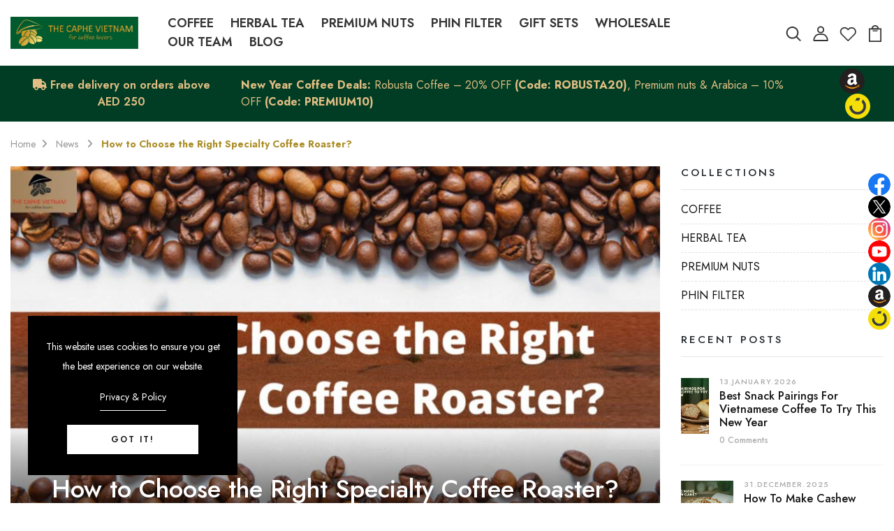

--- FILE ---
content_type: text/html; charset=utf-8
request_url: https://thecaphevietnam.com/blogs/news/how-to-choose-the-right-specialty-coffee-roaster
body_size: 46114
content:
<!DOCTYPE html>
<!--[if IE 8]><html class="no-js lt-ie9" lang="en"> <![endif]-->
<!--[if IE 9 ]><html class="ie9 no-js"> <![endif]-->
<!--[if (gt IE 9)|!(IE)]><!--> <html class="no-js p-0"  > <!--<![endif]-->
<head>

  <!-- Basic page needs ================================================== -->
  <meta charset="utf-8">
  <meta http-equiv="X-UA-Compatible" content="IE=edge">
  <meta name="facebook-domain-verification" content="4grv21ntuoys4jxbi8xd52y7by8jdh" />
  <meta name="p:domain_verify" content="ab669c71695fb9647d97cf0b483aa386"/>
  <meta name="msvalidate.01" content="ADD2AF9C8E328F7AF341CF578DF5381A" />
  <meta name="google-site-verification" content="xmrF3KcUvvdRqXm7KNYeaQNlA5F_L362jV_DSJqeDEA" />
  <!-- Google Tag Manager -->
  <script>(function(w,d,s,l,i){w[l]=w[l]||[];w[l].push({'gtm.start':
  new Date().getTime(),event:'gtm.js'});var f=d.getElementsByTagName(s)[0],
  j=d.createElement(s),dl=l!='dataLayer'?'&l='+l:'';j.async=true;j.src=
  'https://www.googletagmanager.com/gtm.js?id='+i+dl;f.parentNode.insertBefore(j,f);
  })(window,document,'script','dataLayer','GTM-NGFKJP3');</script>
  <!-- End Google Tag Manager -->

  <!-- Google tag (gtag.js) -->
  <script async src="https://www.googletagmanager.com/gtag/js?id=G-1CRGYP783Q"></script>
  <script>
    window.dataLayer = window.dataLayer || [];
    function gtag(){dataLayer.push(arguments);}
    gtag('js', new Date());
  
    gtag('config', 'G-1CRGYP783Q');
  </script>

  <!-- Google tag (gtag.js) -->
<script async src="https://www.googletagmanager.com/gtag/js?id=AW-16725814642">
</script>
<script>
  window.dataLayer = window.dataLayer || [];
  function gtag(){dataLayer.push(arguments);}
  gtag('js', new Date());

  gtag('config', 'AW-16725814642');
</script>
  
  <!-- Title and description ================================================== -->
  <title>
    Choosing the Right Specialty Roaster &ndash; The Caphe Vietnam
  </title>

  
  <meta name="description" content="Learn how to choose the right specialty coffee roaster to ensure you get the best quality and flavors.">
  

  <!-- Helpers ================================================== -->
  <!-- /snippets/social-meta-tags.liquid -->



<link rel="shortcut icon" href="//thecaphevietnam.com/cdn/shop/t/2/assets/favicon.png?v=27680618410125539501696339694" type="image/png" />

<link rel="apple-touch-icon-precomposed" href="//thecaphevietnam.com/cdn/shop/t/2/assets/icon-for-mobile.png?v=127927662534662580621698125028" />
<link rel="apple-touch-icon-precomposed" sizes="57x57" href="//thecaphevietnam.com/cdn/shop/t/2/assets/icon-for-mobile_57x57.png?v=127927662534662580621698125028" />
<link rel="apple-touch-icon-precomposed" sizes="60x60" href="//thecaphevietnam.com/cdn/shop/t/2/assets/icon-for-mobile_60x60.png?v=127927662534662580621698125028" />
<link rel="apple-touch-icon-precomposed" sizes="72x72" href="//thecaphevietnam.com/cdn/shop/t/2/assets/icon-for-mobile_72x72.png?v=127927662534662580621698125028" />
<link rel="apple-touch-icon-precomposed" sizes="76x76" href="//thecaphevietnam.com/cdn/shop/t/2/assets/icon-for-mobile_76x76.png?v=127927662534662580621698125028" />
<link rel="apple-touch-icon-precomposed" sizes="114x114" href="//thecaphevietnam.com/cdn/shop/t/2/assets/icon-for-mobile_114x114.png?v=127927662534662580621698125028" />
<link rel="apple-touch-icon-precomposed" sizes="120x120" href="//thecaphevietnam.com/cdn/shop/t/2/assets/icon-for-mobile_120x120.png?v=127927662534662580621698125028" />
<link rel="apple-touch-icon-precomposed" sizes="144x144" href="//thecaphevietnam.com/cdn/shop/t/2/assets/icon-for-mobile_144x144.png?v=127927662534662580621698125028" />
<link rel="apple-touch-icon-precomposed" sizes="152x152" href="//thecaphevietnam.com/cdn/shop/t/2/assets/icon-for-mobile_152x152.png?v=127927662534662580621698125028" />



  <meta property="og:type" content="article">
  <meta property="og:title" content="How to Choose the Right Specialty Coffee Roaster?">
  
  


  <meta property="og:description" content="Learn how to choose the right specialty coffee roaster to ensure you get the best quality and flavors.">

  <meta property="og:url" content="https://thecaphevietnam.com/blogs/news/how-to-choose-the-right-specialty-coffee-roaster">
  <meta property="og:site_name" content="The Caphe Vietnam">





<meta name="twitter:card" content="summary">

  <meta name="twitter:title" content="How to Choose the Right Specialty Coffee Roaster?">
  <meta name="twitter:description" content="Learn how to choose the right specialty coffee roaster to ensure you get the best quality and flavors.">
  
  


  <link rel="canonical" href="https://thecaphevietnam.com/blogs/news/how-to-choose-the-right-specialty-coffee-roaster">
  <meta name="viewport" content="width=device-width,initial-scale=1">
  <meta name="theme-color" content="#7fc9c4">
  <link rel="icon" href="//thecaphevietnam.com/cdn/shop/t/2/assets/favicon.png?v=27680618410125539501696339694" type="image/png" sizes="16x16">


  <link rel="preconnect" href="https://fonts.gstatic.com">
  <!-- font -->
  









<script type="text/javascript">
  WebFontConfig = {
    google: { families: [ 
      
      'Jost:100,200,300,400,500,600,700,800,900'
      
      
      
      
      ,
            
      'Jost:100,200,300,400,500,600,700,800,900'
      

    ] }
  };
  (function() {
    var wf = document.createElement('script');
    wf.src = ('https:' == document.location.protocol ? 'https' : 'http') +
      '://ajax.googleapis.com/ajax/libs/webfont/1/webfont.js';
    wf.type = 'text/javascript';
    wf.async = 'true';
    var s = document.getElementsByTagName('script')[0];
    s.parentNode.insertBefore(wf, s);
  })(); 
</script>

  <!-- CSS ================================================== -->
  
  <link href="//thecaphevietnam.com/cdn/shop/t/2/assets/timber.scss.css?v=143267727562931857451768990653" rel="stylesheet" type="text/css" media="all" />
  
  

  <link href="//thecaphevietnam.com/cdn/shop/t/2/assets/bootstrap.min.css?v=174392269533316748021696337704" rel="stylesheet" type="text/css" media="all" />
  <link href="//thecaphevietnam.com/cdn/shop/t/2/assets/slick.css?v=98340474046176884051696337705" rel="stylesheet" type="text/css" media="all" />
  <link href="//thecaphevietnam.com/cdn/shop/t/2/assets/slick-theme.css?v=184272576841816378971696337705" rel="stylesheet" type="text/css" media="all" />
  <link rel="stylesheet" href="//thecaphevietnam.com/cdn/shop/t/2/assets/jquery.fancybox.min.css?v=19278034316635137701696337705" media="nope!" onload="this.media='all'">
  <link href="//thecaphevietnam.com/cdn/shop/t/2/assets/style-main.scss.css?v=91411799122378631901696337739" rel="stylesheet" type="text/css" media="all" />
  <link href="//thecaphevietnam.com/cdn/shop/t/2/assets/engo-customizes.css?v=59962109805253906901768978706" rel="stylesheet" type="text/css" media="all" />
  <link href="//thecaphevietnam.com/cdn/shop/t/2/assets/animate.min.css?v=30636256313253750241696337705" rel="stylesheet" type="text/css" media="all" />
  


  <!-- Header hook for plugins ================================================== -->
  <script id="bloop-update-config">1700224996283</script>
    
    
    <script>
        window.BLOOP_LOYALTY = {
            store_id: 2841,
            bloopCmsAppUri: 'https://bloop-cms.bsscommerce.com'
        }
    </script>
	<script src='https://bloop-static.bsscommerce.com/bloop-loyalty.js' defer='defer'></script>
	


    <script>window.performance && window.performance.mark && window.performance.mark('shopify.content_for_header.start');</script><meta name="google-site-verification" content="PHw-7hAy1MxFHLYz5eRfrsP-atpUDtw5wlTzv5NqAMo">
<meta id="shopify-digital-wallet" name="shopify-digital-wallet" content="/60097101877/digital_wallets/dialog">
<link rel="alternate" type="application/atom+xml" title="Feed" href="/blogs/news.atom" />
<script async="async" src="/checkouts/internal/preloads.js?locale=en-AE"></script>
<script id="shopify-features" type="application/json">{"accessToken":"9d0a9cbad933f94321b6b78dd0bfb18b","betas":["rich-media-storefront-analytics"],"domain":"thecaphevietnam.com","predictiveSearch":true,"shopId":60097101877,"locale":"en"}</script>
<script>var Shopify = Shopify || {};
Shopify.shop = "4700bf-3.myshopify.com";
Shopify.locale = "en";
Shopify.currency = {"active":"AED","rate":"1.0"};
Shopify.country = "AE";
Shopify.theme = {"name":"TCV_Theme","id":128265257013,"schema_name":"Cufee","schema_version":"1.0.0","theme_store_id":null,"role":"main"};
Shopify.theme.handle = "null";
Shopify.theme.style = {"id":null,"handle":null};
Shopify.cdnHost = "thecaphevietnam.com/cdn";
Shopify.routes = Shopify.routes || {};
Shopify.routes.root = "/";</script>
<script type="module">!function(o){(o.Shopify=o.Shopify||{}).modules=!0}(window);</script>
<script>!function(o){function n(){var o=[];function n(){o.push(Array.prototype.slice.apply(arguments))}return n.q=o,n}var t=o.Shopify=o.Shopify||{};t.loadFeatures=n(),t.autoloadFeatures=n()}(window);</script>
<script id="shop-js-analytics" type="application/json">{"pageType":"article"}</script>
<script defer="defer" async type="module" src="//thecaphevietnam.com/cdn/shopifycloud/shop-js/modules/v2/client.init-shop-cart-sync_BT-GjEfc.en.esm.js"></script>
<script defer="defer" async type="module" src="//thecaphevietnam.com/cdn/shopifycloud/shop-js/modules/v2/chunk.common_D58fp_Oc.esm.js"></script>
<script defer="defer" async type="module" src="//thecaphevietnam.com/cdn/shopifycloud/shop-js/modules/v2/chunk.modal_xMitdFEc.esm.js"></script>
<script type="module">
  await import("//thecaphevietnam.com/cdn/shopifycloud/shop-js/modules/v2/client.init-shop-cart-sync_BT-GjEfc.en.esm.js");
await import("//thecaphevietnam.com/cdn/shopifycloud/shop-js/modules/v2/chunk.common_D58fp_Oc.esm.js");
await import("//thecaphevietnam.com/cdn/shopifycloud/shop-js/modules/v2/chunk.modal_xMitdFEc.esm.js");

  window.Shopify.SignInWithShop?.initShopCartSync?.({"fedCMEnabled":true,"windoidEnabled":true});

</script>
<script>(function() {
  var isLoaded = false;
  function asyncLoad() {
    if (isLoaded) return;
    isLoaded = true;
    var urls = ["https:\/\/bloop-static.bsscommerce.com\/bloop_loyalty_ready.js?shop=4700bf-3.myshopify.com","https:\/\/d1639lhkj5l89m.cloudfront.net\/js\/storefront\/uppromote.js?shop=4700bf-3.myshopify.com","https:\/\/assets1.adroll.com\/shopify\/latest\/j\/shopify_rolling_bootstrap_v2.js?adroll_adv_id=SYC2VZST7FFB5H7ELAM3L6\u0026adroll_pix_id=XZ7RV7RSQ5C57H3LMGYI6I\u0026shop=4700bf-3.myshopify.com","https:\/\/googlereview.gropulse.com\/get_widget?shop=4700bf-3.myshopify.com"];
    for (var i = 0; i < urls.length; i++) {
      var s = document.createElement('script');
      s.type = 'text/javascript';
      s.async = true;
      s.src = urls[i];
      var x = document.getElementsByTagName('script')[0];
      x.parentNode.insertBefore(s, x);
    }
  };
  if(window.attachEvent) {
    window.attachEvent('onload', asyncLoad);
  } else {
    window.addEventListener('load', asyncLoad, false);
  }
})();</script>
<script id="__st">var __st={"a":60097101877,"offset":14400,"reqid":"6475c770-ffab-490d-868e-ab7eb934e52f-1769037636","pageurl":"thecaphevietnam.com\/blogs\/news\/how-to-choose-the-right-specialty-coffee-roaster","s":"articles-558552940597","u":"9f994bcefcd1","p":"article","rtyp":"article","rid":558552940597};</script>
<script>window.ShopifyPaypalV4VisibilityTracking = true;</script>
<script id="captcha-bootstrap">!function(){'use strict';const t='contact',e='account',n='new_comment',o=[[t,t],['blogs',n],['comments',n],[t,'customer']],c=[[e,'customer_login'],[e,'guest_login'],[e,'recover_customer_password'],[e,'create_customer']],r=t=>t.map((([t,e])=>`form[action*='/${t}']:not([data-nocaptcha='true']) input[name='form_type'][value='${e}']`)).join(','),a=t=>()=>t?[...document.querySelectorAll(t)].map((t=>t.form)):[];function s(){const t=[...o],e=r(t);return a(e)}const i='password',u='form_key',d=['recaptcha-v3-token','g-recaptcha-response','h-captcha-response',i],f=()=>{try{return window.sessionStorage}catch{return}},m='__shopify_v',_=t=>t.elements[u];function p(t,e,n=!1){try{const o=window.sessionStorage,c=JSON.parse(o.getItem(e)),{data:r}=function(t){const{data:e,action:n}=t;return t[m]||n?{data:e,action:n}:{data:t,action:n}}(c);for(const[e,n]of Object.entries(r))t.elements[e]&&(t.elements[e].value=n);n&&o.removeItem(e)}catch(o){console.error('form repopulation failed',{error:o})}}const l='form_type',E='cptcha';function T(t){t.dataset[E]=!0}const w=window,h=w.document,L='Shopify',v='ce_forms',y='captcha';let A=!1;((t,e)=>{const n=(g='f06e6c50-85a8-45c8-87d0-21a2b65856fe',I='https://cdn.shopify.com/shopifycloud/storefront-forms-hcaptcha/ce_storefront_forms_captcha_hcaptcha.v1.5.2.iife.js',D={infoText:'Protected by hCaptcha',privacyText:'Privacy',termsText:'Terms'},(t,e,n)=>{const o=w[L][v],c=o.bindForm;if(c)return c(t,g,e,D).then(n);var r;o.q.push([[t,g,e,D],n]),r=I,A||(h.body.append(Object.assign(h.createElement('script'),{id:'captcha-provider',async:!0,src:r})),A=!0)});var g,I,D;w[L]=w[L]||{},w[L][v]=w[L][v]||{},w[L][v].q=[],w[L][y]=w[L][y]||{},w[L][y].protect=function(t,e){n(t,void 0,e),T(t)},Object.freeze(w[L][y]),function(t,e,n,w,h,L){const[v,y,A,g]=function(t,e,n){const i=e?o:[],u=t?c:[],d=[...i,...u],f=r(d),m=r(i),_=r(d.filter((([t,e])=>n.includes(e))));return[a(f),a(m),a(_),s()]}(w,h,L),I=t=>{const e=t.target;return e instanceof HTMLFormElement?e:e&&e.form},D=t=>v().includes(t);t.addEventListener('submit',(t=>{const e=I(t);if(!e)return;const n=D(e)&&!e.dataset.hcaptchaBound&&!e.dataset.recaptchaBound,o=_(e),c=g().includes(e)&&(!o||!o.value);(n||c)&&t.preventDefault(),c&&!n&&(function(t){try{if(!f())return;!function(t){const e=f();if(!e)return;const n=_(t);if(!n)return;const o=n.value;o&&e.removeItem(o)}(t);const e=Array.from(Array(32),(()=>Math.random().toString(36)[2])).join('');!function(t,e){_(t)||t.append(Object.assign(document.createElement('input'),{type:'hidden',name:u})),t.elements[u].value=e}(t,e),function(t,e){const n=f();if(!n)return;const o=[...t.querySelectorAll(`input[type='${i}']`)].map((({name:t})=>t)),c=[...d,...o],r={};for(const[a,s]of new FormData(t).entries())c.includes(a)||(r[a]=s);n.setItem(e,JSON.stringify({[m]:1,action:t.action,data:r}))}(t,e)}catch(e){console.error('failed to persist form',e)}}(e),e.submit())}));const S=(t,e)=>{t&&!t.dataset[E]&&(n(t,e.some((e=>e===t))),T(t))};for(const o of['focusin','change'])t.addEventListener(o,(t=>{const e=I(t);D(e)&&S(e,y())}));const B=e.get('form_key'),M=e.get(l),P=B&&M;t.addEventListener('DOMContentLoaded',(()=>{const t=y();if(P)for(const e of t)e.elements[l].value===M&&p(e,B);[...new Set([...A(),...v().filter((t=>'true'===t.dataset.shopifyCaptcha))])].forEach((e=>S(e,t)))}))}(h,new URLSearchParams(w.location.search),n,t,e,['guest_login'])})(!0,!0)}();</script>
<script integrity="sha256-4kQ18oKyAcykRKYeNunJcIwy7WH5gtpwJnB7kiuLZ1E=" data-source-attribution="shopify.loadfeatures" defer="defer" src="//thecaphevietnam.com/cdn/shopifycloud/storefront/assets/storefront/load_feature-a0a9edcb.js" crossorigin="anonymous"></script>
<script data-source-attribution="shopify.dynamic_checkout.dynamic.init">var Shopify=Shopify||{};Shopify.PaymentButton=Shopify.PaymentButton||{isStorefrontPortableWallets:!0,init:function(){window.Shopify.PaymentButton.init=function(){};var t=document.createElement("script");t.src="https://thecaphevietnam.com/cdn/shopifycloud/portable-wallets/latest/portable-wallets.en.js",t.type="module",document.head.appendChild(t)}};
</script>
<script data-source-attribution="shopify.dynamic_checkout.buyer_consent">
  function portableWalletsHideBuyerConsent(e){var t=document.getElementById("shopify-buyer-consent"),n=document.getElementById("shopify-subscription-policy-button");t&&n&&(t.classList.add("hidden"),t.setAttribute("aria-hidden","true"),n.removeEventListener("click",e))}function portableWalletsShowBuyerConsent(e){var t=document.getElementById("shopify-buyer-consent"),n=document.getElementById("shopify-subscription-policy-button");t&&n&&(t.classList.remove("hidden"),t.removeAttribute("aria-hidden"),n.addEventListener("click",e))}window.Shopify?.PaymentButton&&(window.Shopify.PaymentButton.hideBuyerConsent=portableWalletsHideBuyerConsent,window.Shopify.PaymentButton.showBuyerConsent=portableWalletsShowBuyerConsent);
</script>
<script data-source-attribution="shopify.dynamic_checkout.cart.bootstrap">document.addEventListener("DOMContentLoaded",(function(){function t(){return document.querySelector("shopify-accelerated-checkout-cart, shopify-accelerated-checkout")}if(t())Shopify.PaymentButton.init();else{new MutationObserver((function(e,n){t()&&(Shopify.PaymentButton.init(),n.disconnect())})).observe(document.body,{childList:!0,subtree:!0})}}));
</script>

<script>window.performance && window.performance.mark && window.performance.mark('shopify.content_for_header.end');</script>
  <!-- /snippets/oldIE-js.liquid -->


<!--[if lt IE 9]>

<script src="//cdnjs.cloudflare.com/ajax/libs/html5shiv/3.7.2/html5shiv.min.js" type="text/javascript"></script>
<script src="//thecaphevietnam.com/cdn/shop/t/2/assets/respond.min.js?v=2799" type="text/javascript"></script>

<link href="//thecaphevietnam.com/cdn/shop/t/2/assets/respond-proxy.html" id="respond-proxy" rel="respond-proxy" />
<link href="//thecaphevietnam.com/search?q=7a7aaeebcbf056d26b83285be14bca96" id="respond-redirect" rel="respond-redirect" />
<script src="//thecaphevietnam.com/search?q=7a7aaeebcbf056d26b83285be14bca96" type="text/javascript"></script>
<![endif]-->


  
  <script src="//thecaphevietnam.com/cdn/shop/t/2/assets/jquery-3.5.0.min.js?v=16874778797910128561696337706" type="text/javascript"></script>
  <script src="//thecaphevietnam.com/cdn/shopifycloud/storefront/assets/themes_support/api.jquery-7ab1a3a4.js" type="text/javascript" async></script>
  <script src="//thecaphevietnam.com/cdn/shop/t/2/assets/modernizr-2.8.3.min.js?v=174727525422211915231696337705" type="text/javascript" async></script>
  <script src="//thecaphevietnam.com/cdn/shopifycloud/storefront/assets/themes_support/option_selection-b017cd28.js" type="text/javascript" async></script>
  <script src="//thecaphevietnam.com/cdn/shop/t/2/assets/lazysizes.min.js?v=18178776694225242271696337704" type="text/javascript" async></script>
  <link rel="stylesheet" href="https://maxcdn.bootstrapcdn.com/font-awesome/4.7.0/css/font-awesome.min.css">
  
  <script>
    window.ajax_cart = true;
    window.money_format = 'AED {{amount}}';
    window.shop_currency = 'AED';
    window.show_multiple_currencies = true;
    window.loading_url = "//thecaphevietnam.com/cdn/shop/t/2/assets/loader.gif?v=9076874988191347041696337705";
    window.use_color_swatch = true;
    window.product_image_resize = true;
    window.enable_sidebar_multiple_choice = true;

    window.file_url = "//thecaphevietnam.com/cdn/shop/files/?v=2799";
    window.asset_url = "";
    window.images_size = {
      is_crop: true,
      ratio_width : 1,
      ratio_height : 1,
    };
    window.inventory_text = {
      in_stock: "In Stock",
      many_in_stock: "TODO",
      out_of_stock: "Out Of Stock",
      add_to_cart: "Add to Cart",
      sold_out: "Sold Out",
      unavailable: "Unavailable"
    };

    window.sidebar_toggle = {
      show_sidebar_toggle: "TODO",
      hide_sidebar_toggle: "TODO"
    };

  </script>

  
  

  <!-- /snippets/social-meta-tags.liquid -->



<link rel="shortcut icon" href="//thecaphevietnam.com/cdn/shop/t/2/assets/favicon.png?v=27680618410125539501696339694" type="image/png" />

<link rel="apple-touch-icon-precomposed" href="//thecaphevietnam.com/cdn/shop/t/2/assets/icon-for-mobile.png?v=127927662534662580621698125028" />
<link rel="apple-touch-icon-precomposed" sizes="57x57" href="//thecaphevietnam.com/cdn/shop/t/2/assets/icon-for-mobile_57x57.png?v=127927662534662580621698125028" />
<link rel="apple-touch-icon-precomposed" sizes="60x60" href="//thecaphevietnam.com/cdn/shop/t/2/assets/icon-for-mobile_60x60.png?v=127927662534662580621698125028" />
<link rel="apple-touch-icon-precomposed" sizes="72x72" href="//thecaphevietnam.com/cdn/shop/t/2/assets/icon-for-mobile_72x72.png?v=127927662534662580621698125028" />
<link rel="apple-touch-icon-precomposed" sizes="76x76" href="//thecaphevietnam.com/cdn/shop/t/2/assets/icon-for-mobile_76x76.png?v=127927662534662580621698125028" />
<link rel="apple-touch-icon-precomposed" sizes="114x114" href="//thecaphevietnam.com/cdn/shop/t/2/assets/icon-for-mobile_114x114.png?v=127927662534662580621698125028" />
<link rel="apple-touch-icon-precomposed" sizes="120x120" href="//thecaphevietnam.com/cdn/shop/t/2/assets/icon-for-mobile_120x120.png?v=127927662534662580621698125028" />
<link rel="apple-touch-icon-precomposed" sizes="144x144" href="//thecaphevietnam.com/cdn/shop/t/2/assets/icon-for-mobile_144x144.png?v=127927662534662580621698125028" />
<link rel="apple-touch-icon-precomposed" sizes="152x152" href="//thecaphevietnam.com/cdn/shop/t/2/assets/icon-for-mobile_152x152.png?v=127927662534662580621698125028" />



  <meta property="og:type" content="article">
  <meta property="og:title" content="How to Choose the Right Specialty Coffee Roaster?">
  
  


  <meta property="og:description" content="Learn how to choose the right specialty coffee roaster to ensure you get the best quality and flavors.">

  <meta property="og:url" content="https://thecaphevietnam.com/blogs/news/how-to-choose-the-right-specialty-coffee-roaster">
  <meta property="og:site_name" content="The Caphe Vietnam">





<meta name="twitter:card" content="summary">

  <meta name="twitter:title" content="How to Choose the Right Specialty Coffee Roaster?">
  <meta name="twitter:description" content="Learn how to choose the right specialty coffee roaster to ensure you get the best quality and flavors.">
  
  



<style>
    #preloader-overlay {
      position: fixed;
      top: 0;
      left: 0;
      width: 100%;
      height: 100%;
      background: #fff;
      display: flex;
      justify-content: center;
      align-items: center;
      z-index: 9999;
    }

    #preloader-spinner {
      border: 2px solid #333; 
      border-top: 2px solid #fff; 
      border-radius: 50%;
      width: 50px;
      height: 50px;
      animation: spin 1s linear infinite;
    }

    @keyframes spin {
      0% { transform: rotate(0deg); }
      100% { transform: rotate(360deg); }
    }
  
@keyframes zoom-in-out {
    0% {
        transform: scale(1); /* Default size */
    }
    50% {
        transform: scale(1.2); /* Zoom in */
    }
    100% {
        transform: scale(1); /* Back to normal */
    }
}  

.product-item-v9 .price-product .price {font-size: 18px;}  
  .prod_extended .content-page-detail .detail-info .product-price ins, .product_sidebar .content-page-detail .detail-info .product-price ins {
    font-size: 22px;}
</style>
  
  <script>
    document.addEventListener("DOMContentLoaded", function() {
      setTimeout(function() {
        document.getElementById('preloader-overlay').style.display = 'none';
      }, 1100);          
    });
   
  </script>
  
<!-- BEGIN app block: shopify://apps/hulk-form-builder/blocks/app-embed/b6b8dd14-356b-4725-a4ed-77232212b3c3 --><!-- BEGIN app snippet: hulkapps-formbuilder-theme-ext --><script type="text/javascript">
  
  if (typeof window.formbuilder_customer != "object") {
        window.formbuilder_customer = {}
  }

  window.hulkFormBuilder = {
    form_data: {},
    shop_data: {"shop_2OINFmvFCoZAGRIjGGX5uQ":{"shop_uuid":"2OINFmvFCoZAGRIjGGX5uQ","shop_timezone":"Asia\/Muscat","shop_id":117289,"shop_is_after_submit_enabled":true,"shop_shopify_plan":"Basic","shop_shopify_domain":"4700bf-3.myshopify.com","shop_created_at":"2024-09-24T00:59:54.973-05:00","is_skip_metafield":false,"shop_deleted":false,"shop_disabled":false}},
    settings_data: {"shop_settings":{"shop_customise_msgs":[],"default_customise_msgs":{"is_required":"is required","thank_you":"Thank you! The form was submitted successfully.","processing":"Processing...","valid_data":"Please provide valid data","valid_email":"Provide valid email format","valid_tags":"HTML Tags are not allowed","valid_phone":"Provide valid phone number","valid_captcha":"Please provide valid captcha response","valid_url":"Provide valid URL","only_number_alloud":"Provide valid number in","number_less":"must be less than","number_more":"must be more than","image_must_less":"Image must be less than 20MB","image_number":"Images allowed","image_extension":"Invalid extension! Please provide image file","error_image_upload":"Error in image upload. Please try again.","error_file_upload":"Error in file upload. Please try again.","your_response":"Your response","error_form_submit":"Error occur.Please try again after sometime.","email_submitted":"Form with this email is already submitted","invalid_email_by_zerobounce":"The email address you entered appears to be invalid. Please check it and try again.","download_file":"Download file","card_details_invalid":"Your card details are invalid","card_details":"Card details","please_enter_card_details":"Please enter card details","card_number":"Card number","exp_mm":"Exp MM","exp_yy":"Exp YY","crd_cvc":"CVV","payment_value":"Payment amount","please_enter_payment_amount":"Please enter payment amount","address1":"Address line 1","address2":"Address line 2","city":"City","province":"Province","zipcode":"Zip code","country":"Country","blocked_domain":"This form does not accept addresses from","file_must_less":"File must be less than 20MB","file_extension":"Invalid extension! Please provide file","only_file_number_alloud":"files allowed","previous":"Previous","next":"Next","must_have_a_input":"Please enter at least one field.","please_enter_required_data":"Please enter required data","atleast_one_special_char":"Include at least one special character","atleast_one_lowercase_char":"Include at least one lowercase character","atleast_one_uppercase_char":"Include at least one uppercase character","atleast_one_number":"Include at least one number","must_have_8_chars":"Must have 8 characters long","be_between_8_and_12_chars":"Be between 8 and 12 characters long","please_select":"Please Select","phone_submitted":"Form with this phone number is already submitted","user_res_parse_error":"Error while submitting the form","valid_same_values":"values must be same","product_choice_clear_selection":"Clear Selection","picture_choice_clear_selection":"Clear Selection","remove_all_for_file_image_upload":"Remove All","invalid_file_type_for_image_upload":"You can't upload files of this type.","invalid_file_type_for_signature_upload":"You can't upload files of this type.","max_files_exceeded_for_file_upload":"You can not upload any more files.","max_files_exceeded_for_image_upload":"You can not upload any more files.","file_already_exist":"File already uploaded","max_limit_exceed":"You have added the maximum number of text fields.","cancel_upload_for_file_upload":"Cancel upload","cancel_upload_for_image_upload":"Cancel upload","cancel_upload_for_signature_upload":"Cancel upload"},"shop_blocked_domains":[]}},
    features_data: {"shop_plan_features":{"shop_plan_features":["unlimited-forms","full-design-customization","export-form-submissions","multiple-recipients-for-form-submissions","multiple-admin-notifications","enable-captcha","unlimited-file-uploads","save-submitted-form-data","set-auto-response-message","conditional-logic","form-banner","save-as-draft-facility","include-user-response-in-admin-email","disable-form-submission","file-upload"]}},
    shop: null,
    shop_id: null,
    plan_features: null,
    validateDoubleQuotes: false,
    assets: {
      extraFunctions: "https://cdn.shopify.com/extensions/019bb5ee-ec40-7527-955d-c1b8751eb060/form-builder-by-hulkapps-50/assets/extra-functions.js",
      extraStyles: "https://cdn.shopify.com/extensions/019bb5ee-ec40-7527-955d-c1b8751eb060/form-builder-by-hulkapps-50/assets/extra-styles.css",
      bootstrapStyles: "https://cdn.shopify.com/extensions/019bb5ee-ec40-7527-955d-c1b8751eb060/form-builder-by-hulkapps-50/assets/theme-app-extension-bootstrap.css"
    },
    translations: {
      htmlTagNotAllowed: "HTML Tags are not allowed",
      sqlQueryNotAllowed: "SQL Queries are not allowed",
      doubleQuoteNotAllowed: "Double quotes are not allowed",
      vorwerkHttpWwwNotAllowed: "The words \u0026#39;http\u0026#39; and \u0026#39;www\u0026#39; are not allowed. Please remove them and try again.",
      maxTextFieldsReached: "You have added the maximum number of text fields.",
      avoidNegativeWords: "Avoid negative words: Don\u0026#39;t use negative words in your contact message.",
      customDesignOnly: "This form is for custom designs requests. For general inquiries please contact our team at info@stagheaddesigns.com",
      zerobounceApiErrorMsg: "We couldn\u0026#39;t verify your email due to a technical issue. Please try again later.",
    }

  }

  

  window.FbThemeAppExtSettingsHash = {}
  
</script><!-- END app snippet --><!-- END app block --><!-- BEGIN app block: shopify://apps/bloop-refer-aff/blocks/bss_bloop_script/9d243b55-b2a4-42a8-aa2e-043240bb5d58 -->
<link rel="stylesheet" href="https://cdn.shopify.com/extensions/019bb6d0-ebc9-735b-b8aa-868be7caa72d/bloop-extensions-320/assets/bss_bloop.css" media="print" onload="this.media='all'">
<script src='https://cdnjs.cloudflare.com/ajax/libs/crypto-js/4.1.1/crypto-js.min.js' defer></script>

<script>
    if (typeof BLOOP_REFERRAL == 'undefined') {
        var BLOOP_REFERRAL = {};
        const store_data = {"store_id":2841,"hashDomain":"f45d1f1fe983a4d0e677313af61b5eb523828a76681a710f7dd1d3fb4857375b","domain":false,"bloopCmsAppUri":"https://cms.bloop.plus","bloopApiUrl":"https://api.bloop.plus","bloopPortalUrl":"https://aff.bloop.plus","subpath_portal":"4700bf-3","currency_format":"AED {{amount}}","ref_status":true,"aff_status":false,"store_name":"The Caphe Vietnam"}
        
        BLOOP_REFERRAL = {
            ...store_data,
        }

        
    }
    
    BLOOP_REFERRAL.customer = {
        id: '',
        cid_token: '7425a7ce75d6cf46dce2b08f5f20bd65a193029630e88abaab72733514b72f14',
        email: '',
        ce_token: '7425a7ce75d6cf46dce2b08f5f20bd65a193029630e88abaab72733514b72f14',
        tags: "",
        last_order: ""
    };

    localStorage.setItem('bl_customer', JSON.stringify(BLOOP_REFERRAL.customer));
</script>




    <script src='https://cdn.jsdelivr.net/npm/canvas-confetti@1.9.3/dist/confetti.browser.min.js' defer></script>
    <script id='bss-bloop-popup-script' src='https://cdn.shopify.com/extensions/019bb6d0-ebc9-735b-b8aa-868be7caa72d/bloop-extensions-320/assets/bss-bloop-referral.js' defer></script>

    <script>
        BLOOP_REFERRAL.design_template = {"id":6159,"store_id":2841,"name":null,"url":null,"is_share_email":0,"is_enable_redemption_popup":0,"widget_type":null,"popup_button_color":"#125b2e","popup_button_text":"Refer Now!","popup_button_text_color":"#ffffff","popup_custom_top":"0%","popup_custom_left":"0%","popup_custom_top_mb":"0%","popup_custom_left_mb":"0%","popup_custom_position":"0,0","popup_custom_position_mb":"0,0","popup_duration":"","hidden_popup_pages":"","hidden_popup_url":"","is_display_on_mobile":false,"is_display_on_computer":false,"redirect_referral_link":null,"popup_button_position":0,"referee_popup_title":"YOU HAVE AN AWESOME FRIEND","referee_popup_content":"Your friend just gave you {{RefereeReward}} off your first purchase at {{StoreName}}. Use your friend's code and they'll get rewarded too:","post_purchase_content":"","post_confirmation_content":null,"post_purchase_status":{"confirmation":1,"post_confirmation":1},"colors":{"button_color":"#125b2e","background_color":"#ffffff","title_text_color":"#125b2e","button_text_color":"#ffffff","content_text_color":"#000"},"typography":{"font_family":"","title_text_size":"25","content_text_size":"14"},"visibility":{"is_display_page":true,"is_display_popup":1},"background":{"img_has_alt":false,"img_alt_text":null,"background_img":"https://cdn.shopify.com/s/files/1/0600/9710/1877/files/refer-a-friend.jpg?v=1700206504","content_display":0},"general_content":{"page_title":"Refer a Friend","menu_button":"Menu","program_name":"Referral Program"},"currently_used_colors":"[]","auto_show_popup":null,"auto_show_popup_url":null,"updated_at":"2024-11-11T08:04:40.000Z","created_at":"2024-11-11T08:04:40.000Z","createdAt":"2024-11-11T08:04:40.000Z","updatedAt":"2024-11-11T08:04:40.000Z"}
        BLOOP_REFERRAL.rule = {"id":3263,"store_id":2841,"is_enable_share_link":true,"is_enable_share_code":false,"referrer_reward_status":true,"referrer_type":1,"referrer_customer_applied":"","referrer_tags_applied":[],"code_prefix":"BLOOP","referral_redirect_url":null,"custom_sharing_url":null,"referrer_discount_value":20,"referrer_reward_name":"{{DiscountValue}} off all orders","referee_reward_name":"{{DiscountValue}} off all orders","referee_discount_value":20,"referrer_discount_type":2,"referee_discount_type":1,"referrer_purchase_type":1,"referee_purchase_type":1,"referrer_minimum_requirement_type":2,"referee_minimum_requirement_type":2,"referrer_minimum_purchase_required":100,"referee_minimum_purchase_required":100,"referrer_minimum_item_required":0,"referee_minimum_item_required":0,"referrer_minimum_referee_required":0,"referrer_product_type":1,"referee_product_type":1,"referrer_product_applied":"","referee_product_applied":"","referrer_collection_applied":"","referee_collection_applied":"","referrer_expired_date_enabled":true,"referrer_combine_discount":null,"referee_combine_discount":null,"referrer_expired_date_period":15,"referee_expired_date_enabled":true,"referee_expired_date_period":15,"referee_variant_applied":null,"referrer_variant_applied":null,"prevent_ip_address":false,"prevent_ip_browser":false,"createdAt":"2023-11-16T23:15:43.000Z","updatedAt":"2023-11-16T23:17:46.000Z","referee_reward":{"combine_discount":{"product":false,"order":false,"shipping":false},"id":2618,"rule_id":3263,"reward_name":"{{DiscountValue}} off 1st orders","discount_value":20,"discount_type":1,"purchase_type":1,"minimum_requirement_type":2,"minimum_purchase_required":100,"minimum_item_required":0,"product_type":1,"product_applied":"","collection_applied":"","expired_date_enabled":true,"expired_date_period":15,"variant_applied":null,"createdAt":"2023-11-16T23:15:43.000Z","updatedAt":"2025-11-24T09:25:57.000Z"},"referrer_reward":{"combine_discount":{"product":false,"order":false,"shipping":false},"id":6713,"rule_id":3263,"reward_status":true,"reward_name":"{{DiscountValue}} off next orders","reward_type":1,"discount_type":2,"discount_value":20,"purchase_type":1,"minimum_requirement_type":2,"minimum_purchase_required":100,"minimum_item_required":0,"minimum_referee_required":0,"product_type":1,"product_applied":"","collection_applied":"","expired_date_enabled":true,"delay_reward":0,"expired_date_period":15,"variant_applied":null,"createdAt":"2023-11-16T23:15:43.000Z","updatedAt":"2025-11-24T09:25:57.000Z"},"share_content":{"id":2824,"store_id":2841,"is_share_facebook":1,"is_share_messenger":1,"is_share_whatsapps":1,"is_share_x":1,"fb_title":"Here's your discount at {{StoreName}} - Grab NOW!","fb_description":"","fb_image":"https://bloop-static.bsscommerce.com/images/1200x630zz.png","fb_message":"","fb_image_status":false,"fb_image_s3":null,"x_site":"","x_message":"{{StoreName}} has a new referral program, using my link to get {{RefereeReward}} ","x_title":"Hot coupon for shopping at {{StoreName}}!","x_description":"{{StoreName}} product quality goes beyond your expectation. Click this link to GET {{RefereeReward}} your first order today!","x_image":"https://bloop-static.bsscommerce.com/images/1200x630zz.png","whatsapp_message":"Get {{RefereeReward}} off for your first order at {{StoreName}}","x_image_status":false,"x_image_s3":null,"updated_at":"2025-08-28T07:07:21.000Z","created_at":"2023-11-17T06:09:37.000Z","createdAt":"2023-11-17T06:09:37.000Z","updatedAt":"2025-08-28T07:07:21.000Z"}}
        BLOOP_REFERRAL.login_required = !(BLOOP_REFERRAL.rule.referrer_type === 1);

        const translation = {"home_header_welcome":"Welcome to","home_header_title":"Referral Rewards","home_header_gift_tooltip":"View yours rewards","home_body_title":"Referral program","home_body_sub_title":"Give your friends a reward and claim your own when they make a purchase","home_body_rr_get":"You get","home_body_ee_get":"They get","home_body_join_btn":"Join program","home_body_email_btn":"Continue","home_body_email_placeholder":"Enter your email","home_body_link_label":"Send this to your friends","home_body_social_label":"Or share via","home_body_join_err":"You’re not eligible to join referral program","home_body_join_err_one_order":"You need to purchase 1 order before joining the program","home_body_email_err":"Please enter valid email","home_body_discount_code":"Your referral code","rewards_header_title_sub":"You have","rewards_header_title":"{{count}} rewards","rewards_body_rewarded_email":"Referred {{email}}","rewards_body_no_rewards":"You have no rewards yet","rewards_body_btn_referring":"Start referring","rewards_body_used":"Used","rewards_copy":"Copy","rewards_apply":"Apply","rewards_expired":"Expired","rewards_exprie_on":"Expire on","rewards_success":"Discount applied successfully","email_friends_label":"Your friends’ emails","email_friends_placeholder":"Separate each email with a comma","email_message_label":"Your message","email_message_placeholder":"A personalized message for your friends. We will take care of adding the offer link for you :)","email_send_btn":"Send","email_err":"Please enter valid emails, separated by commas","email_sent":"Email(s) sent to your friends!","referee_title":"Get your coupon","referee_sub_title":"You’ve got a gift from a friend! Apply this code during checkout to enjoy your reward","referee_gift_title":"Your gift","referee_email_placeholder":"Enter your email","referee_get_reward":"Claim my gift","referee_err":" You’re not eligible to receive the gift","referee_fault_prevention":"You're unable to claim discount","referee_start_shopping":"Start shopping","referee_success":"Discount automatically applied","rewards_message_discount":"{{discount}} off one-time purchase products"}
        if (translation && translation !== "") {
            BLOOP_REFERRAL.translation = translation
        } else {
            BLOOP_REFERRAL.translation = {
                reward_list_expired: "Expired",
                reward_list_view_info: "Click to view more",
                referee_email_required_validate: "Please enter your friends\' emails",
                registering: "Registering...",
                referee_email_validate: "One or more email addresses are invalid"
            }
        }
    </script>

    
    <style>
        :root {
            --bb-primary-color: ;
            --bb-secondary-color: ;
            --bb-text-color: ;
            --bb-bg-body-color: ;
            --bb-bg-header-color: ;
            
                --bb-border-top-popup: 0;
                --bb-border-bottom-popup: 0;
                --bb-border-popup: 0;
                --bb-border-content: 0;
                --bb-border-action: 0;
            
        }
        

        
        #bss-bloop-container * {
            font-family: 
        }

        
            #bss-bloop-container {
                 align-items: flex-start; 
                 flex-direction: column-reverse; 
                 left: ; 
                 top: ; 
            }

            @media only screen and (max-width: 768px) {
                #bss-bloop-container {
                     align-items: flex-start !important; 
                     flex-direction: column-reverse !important; 
                     left:  !important; right: unset !important; 
                     top:  !important; bottom: unset !important;
                }
            }
        
    </style>









    <script id='bss-bloop-fix-for-store'>
        console.log()
    </script>


<div id='bb-root'></div>


<!-- END app block --><script src="https://cdn.shopify.com/extensions/019bb5ee-ec40-7527-955d-c1b8751eb060/form-builder-by-hulkapps-50/assets/form-builder-script.js" type="text/javascript" defer="defer"></script>
<meta property="og:image" content="https://cdn.shopify.com/s/files/1/0600/9710/1877/articles/How-to-1024x576-1-980x576.jpg?v=1697028823" />
<meta property="og:image:secure_url" content="https://cdn.shopify.com/s/files/1/0600/9710/1877/articles/How-to-1024x576-1-980x576.jpg?v=1697028823" />
<meta property="og:image:width" content="980" />
<meta property="og:image:height" content="576" />
<meta property="og:image:alt" content="How to Choose the Right Specialty Coffee Roaster?" />
<link href="https://monorail-edge.shopifysvc.com" rel="dns-prefetch">
<script>(function(){if ("sendBeacon" in navigator && "performance" in window) {try {var session_token_from_headers = performance.getEntriesByType('navigation')[0].serverTiming.find(x => x.name == '_s').description;} catch {var session_token_from_headers = undefined;}var session_cookie_matches = document.cookie.match(/_shopify_s=([^;]*)/);var session_token_from_cookie = session_cookie_matches && session_cookie_matches.length === 2 ? session_cookie_matches[1] : "";var session_token = session_token_from_headers || session_token_from_cookie || "";function handle_abandonment_event(e) {var entries = performance.getEntries().filter(function(entry) {return /monorail-edge.shopifysvc.com/.test(entry.name);});if (!window.abandonment_tracked && entries.length === 0) {window.abandonment_tracked = true;var currentMs = Date.now();var navigation_start = performance.timing.navigationStart;var payload = {shop_id: 60097101877,url: window.location.href,navigation_start,duration: currentMs - navigation_start,session_token,page_type: "article"};window.navigator.sendBeacon("https://monorail-edge.shopifysvc.com/v1/produce", JSON.stringify({schema_id: "online_store_buyer_site_abandonment/1.1",payload: payload,metadata: {event_created_at_ms: currentMs,event_sent_at_ms: currentMs}}));}}window.addEventListener('pagehide', handle_abandonment_event);}}());</script>
<script id="web-pixels-manager-setup">(function e(e,d,r,n,o){if(void 0===o&&(o={}),!Boolean(null===(a=null===(i=window.Shopify)||void 0===i?void 0:i.analytics)||void 0===a?void 0:a.replayQueue)){var i,a;window.Shopify=window.Shopify||{};var t=window.Shopify;t.analytics=t.analytics||{};var s=t.analytics;s.replayQueue=[],s.publish=function(e,d,r){return s.replayQueue.push([e,d,r]),!0};try{self.performance.mark("wpm:start")}catch(e){}var l=function(){var e={modern:/Edge?\/(1{2}[4-9]|1[2-9]\d|[2-9]\d{2}|\d{4,})\.\d+(\.\d+|)|Firefox\/(1{2}[4-9]|1[2-9]\d|[2-9]\d{2}|\d{4,})\.\d+(\.\d+|)|Chrom(ium|e)\/(9{2}|\d{3,})\.\d+(\.\d+|)|(Maci|X1{2}).+ Version\/(15\.\d+|(1[6-9]|[2-9]\d|\d{3,})\.\d+)([,.]\d+|)( \(\w+\)|)( Mobile\/\w+|) Safari\/|Chrome.+OPR\/(9{2}|\d{3,})\.\d+\.\d+|(CPU[ +]OS|iPhone[ +]OS|CPU[ +]iPhone|CPU IPhone OS|CPU iPad OS)[ +]+(15[._]\d+|(1[6-9]|[2-9]\d|\d{3,})[._]\d+)([._]\d+|)|Android:?[ /-](13[3-9]|1[4-9]\d|[2-9]\d{2}|\d{4,})(\.\d+|)(\.\d+|)|Android.+Firefox\/(13[5-9]|1[4-9]\d|[2-9]\d{2}|\d{4,})\.\d+(\.\d+|)|Android.+Chrom(ium|e)\/(13[3-9]|1[4-9]\d|[2-9]\d{2}|\d{4,})\.\d+(\.\d+|)|SamsungBrowser\/([2-9]\d|\d{3,})\.\d+/,legacy:/Edge?\/(1[6-9]|[2-9]\d|\d{3,})\.\d+(\.\d+|)|Firefox\/(5[4-9]|[6-9]\d|\d{3,})\.\d+(\.\d+|)|Chrom(ium|e)\/(5[1-9]|[6-9]\d|\d{3,})\.\d+(\.\d+|)([\d.]+$|.*Safari\/(?![\d.]+ Edge\/[\d.]+$))|(Maci|X1{2}).+ Version\/(10\.\d+|(1[1-9]|[2-9]\d|\d{3,})\.\d+)([,.]\d+|)( \(\w+\)|)( Mobile\/\w+|) Safari\/|Chrome.+OPR\/(3[89]|[4-9]\d|\d{3,})\.\d+\.\d+|(CPU[ +]OS|iPhone[ +]OS|CPU[ +]iPhone|CPU IPhone OS|CPU iPad OS)[ +]+(10[._]\d+|(1[1-9]|[2-9]\d|\d{3,})[._]\d+)([._]\d+|)|Android:?[ /-](13[3-9]|1[4-9]\d|[2-9]\d{2}|\d{4,})(\.\d+|)(\.\d+|)|Mobile Safari.+OPR\/([89]\d|\d{3,})\.\d+\.\d+|Android.+Firefox\/(13[5-9]|1[4-9]\d|[2-9]\d{2}|\d{4,})\.\d+(\.\d+|)|Android.+Chrom(ium|e)\/(13[3-9]|1[4-9]\d|[2-9]\d{2}|\d{4,})\.\d+(\.\d+|)|Android.+(UC? ?Browser|UCWEB|U3)[ /]?(15\.([5-9]|\d{2,})|(1[6-9]|[2-9]\d|\d{3,})\.\d+)\.\d+|SamsungBrowser\/(5\.\d+|([6-9]|\d{2,})\.\d+)|Android.+MQ{2}Browser\/(14(\.(9|\d{2,})|)|(1[5-9]|[2-9]\d|\d{3,})(\.\d+|))(\.\d+|)|K[Aa][Ii]OS\/(3\.\d+|([4-9]|\d{2,})\.\d+)(\.\d+|)/},d=e.modern,r=e.legacy,n=navigator.userAgent;return n.match(d)?"modern":n.match(r)?"legacy":"unknown"}(),u="modern"===l?"modern":"legacy",c=(null!=n?n:{modern:"",legacy:""})[u],f=function(e){return[e.baseUrl,"/wpm","/b",e.hashVersion,"modern"===e.buildTarget?"m":"l",".js"].join("")}({baseUrl:d,hashVersion:r,buildTarget:u}),m=function(e){var d=e.version,r=e.bundleTarget,n=e.surface,o=e.pageUrl,i=e.monorailEndpoint;return{emit:function(e){var a=e.status,t=e.errorMsg,s=(new Date).getTime(),l=JSON.stringify({metadata:{event_sent_at_ms:s},events:[{schema_id:"web_pixels_manager_load/3.1",payload:{version:d,bundle_target:r,page_url:o,status:a,surface:n,error_msg:t},metadata:{event_created_at_ms:s}}]});if(!i)return console&&console.warn&&console.warn("[Web Pixels Manager] No Monorail endpoint provided, skipping logging."),!1;try{return self.navigator.sendBeacon.bind(self.navigator)(i,l)}catch(e){}var u=new XMLHttpRequest;try{return u.open("POST",i,!0),u.setRequestHeader("Content-Type","text/plain"),u.send(l),!0}catch(e){return console&&console.warn&&console.warn("[Web Pixels Manager] Got an unhandled error while logging to Monorail."),!1}}}}({version:r,bundleTarget:l,surface:e.surface,pageUrl:self.location.href,monorailEndpoint:e.monorailEndpoint});try{o.browserTarget=l,function(e){var d=e.src,r=e.async,n=void 0===r||r,o=e.onload,i=e.onerror,a=e.sri,t=e.scriptDataAttributes,s=void 0===t?{}:t,l=document.createElement("script"),u=document.querySelector("head"),c=document.querySelector("body");if(l.async=n,l.src=d,a&&(l.integrity=a,l.crossOrigin="anonymous"),s)for(var f in s)if(Object.prototype.hasOwnProperty.call(s,f))try{l.dataset[f]=s[f]}catch(e){}if(o&&l.addEventListener("load",o),i&&l.addEventListener("error",i),u)u.appendChild(l);else{if(!c)throw new Error("Did not find a head or body element to append the script");c.appendChild(l)}}({src:f,async:!0,onload:function(){if(!function(){var e,d;return Boolean(null===(d=null===(e=window.Shopify)||void 0===e?void 0:e.analytics)||void 0===d?void 0:d.initialized)}()){var d=window.webPixelsManager.init(e)||void 0;if(d){var r=window.Shopify.analytics;r.replayQueue.forEach((function(e){var r=e[0],n=e[1],o=e[2];d.publishCustomEvent(r,n,o)})),r.replayQueue=[],r.publish=d.publishCustomEvent,r.visitor=d.visitor,r.initialized=!0}}},onerror:function(){return m.emit({status:"failed",errorMsg:"".concat(f," has failed to load")})},sri:function(e){var d=/^sha384-[A-Za-z0-9+/=]+$/;return"string"==typeof e&&d.test(e)}(c)?c:"",scriptDataAttributes:o}),m.emit({status:"loading"})}catch(e){m.emit({status:"failed",errorMsg:(null==e?void 0:e.message)||"Unknown error"})}}})({shopId: 60097101877,storefrontBaseUrl: "https://thecaphevietnam.com",extensionsBaseUrl: "https://extensions.shopifycdn.com/cdn/shopifycloud/web-pixels-manager",monorailEndpoint: "https://monorail-edge.shopifysvc.com/unstable/produce_batch",surface: "storefront-renderer",enabledBetaFlags: ["2dca8a86"],webPixelsConfigList: [{"id":"1459552309","configuration":"{\"accountID\":\"BloopWebPixel\"}","eventPayloadVersion":"v1","runtimeContext":"STRICT","scriptVersion":"d37891ae7c329e37bdeb1fc990bcf86f","type":"APP","apiClientId":5443457,"privacyPurposes":["ANALYTICS","MARKETING","SALE_OF_DATA"],"dataSharingAdjustments":{"protectedCustomerApprovalScopes":["read_customer_address","read_customer_email","read_customer_name","read_customer_personal_data","read_customer_phone"]}},{"id":"648773685","configuration":"{\"pixelId\":\"e3bbd2e3-9df2-43c0-87b1-c6bc879919ea\"}","eventPayloadVersion":"v1","runtimeContext":"STRICT","scriptVersion":"c119f01612c13b62ab52809eb08154bb","type":"APP","apiClientId":2556259,"privacyPurposes":["ANALYTICS","MARKETING","SALE_OF_DATA"],"dataSharingAdjustments":{"protectedCustomerApprovalScopes":["read_customer_address","read_customer_email","read_customer_name","read_customer_personal_data","read_customer_phone"]}},{"id":"637534261","configuration":"{\"pixelCode\":\"CTGMSGBC77UFVULDISI0\"}","eventPayloadVersion":"v1","runtimeContext":"STRICT","scriptVersion":"22e92c2ad45662f435e4801458fb78cc","type":"APP","apiClientId":4383523,"privacyPurposes":["ANALYTICS","MARKETING","SALE_OF_DATA"],"dataSharingAdjustments":{"protectedCustomerApprovalScopes":["read_customer_address","read_customer_email","read_customer_name","read_customer_personal_data","read_customer_phone"]}},{"id":"590446645","configuration":"{\"advertisableEid\":\"SYC2VZST7FFB5H7ELAM3L6\",\"pixelEid\":\"XZ7RV7RSQ5C57H3LMGYI6I\"}","eventPayloadVersion":"v1","runtimeContext":"STRICT","scriptVersion":"ba1ef5286d067b01e04bdc37410b8082","type":"APP","apiClientId":1005866,"privacyPurposes":["ANALYTICS","MARKETING","SALE_OF_DATA"],"dataSharingAdjustments":{"protectedCustomerApprovalScopes":["read_customer_address","read_customer_email","read_customer_name","read_customer_personal_data","read_customer_phone"]}},{"id":"445153333","configuration":"{\"config\":\"{\\\"pixel_id\\\":\\\"G-1CRGYP783Q\\\",\\\"target_country\\\":\\\"AE\\\",\\\"gtag_events\\\":[{\\\"type\\\":\\\"search\\\",\\\"action_label\\\":[\\\"G-1CRGYP783Q\\\",\\\"AW-342634442\\\/Se_9CL6asPIYEMrfsKMB\\\"]},{\\\"type\\\":\\\"begin_checkout\\\",\\\"action_label\\\":[\\\"G-1CRGYP783Q\\\",\\\"AW-342634442\\\/zHMZCMSasPIYEMrfsKMB\\\"]},{\\\"type\\\":\\\"view_item\\\",\\\"action_label\\\":[\\\"G-1CRGYP783Q\\\",\\\"AW-342634442\\\/cd8TCLuasPIYEMrfsKMB\\\",\\\"MC-24TLWH48P7\\\"]},{\\\"type\\\":\\\"purchase\\\",\\\"action_label\\\":[\\\"G-1CRGYP783Q\\\",\\\"AW-342634442\\\/g5Q7CLWasPIYEMrfsKMB\\\",\\\"MC-24TLWH48P7\\\"]},{\\\"type\\\":\\\"page_view\\\",\\\"action_label\\\":[\\\"G-1CRGYP783Q\\\",\\\"AW-342634442\\\/989kCLiasPIYEMrfsKMB\\\",\\\"MC-24TLWH48P7\\\"]},{\\\"type\\\":\\\"add_payment_info\\\",\\\"action_label\\\":[\\\"G-1CRGYP783Q\\\",\\\"AW-342634442\\\/Y9n2CMeasPIYEMrfsKMB\\\"]},{\\\"type\\\":\\\"add_to_cart\\\",\\\"action_label\\\":[\\\"G-1CRGYP783Q\\\",\\\"AW-342634442\\\/3-FJCMGasPIYEMrfsKMB\\\"]}],\\\"enable_monitoring_mode\\\":false}\"}","eventPayloadVersion":"v1","runtimeContext":"OPEN","scriptVersion":"b2a88bafab3e21179ed38636efcd8a93","type":"APP","apiClientId":1780363,"privacyPurposes":[],"dataSharingAdjustments":{"protectedCustomerApprovalScopes":["read_customer_address","read_customer_email","read_customer_name","read_customer_personal_data","read_customer_phone"]}},{"id":"149192757","configuration":"{\"shopId\":\"150340\",\"env\":\"production\",\"metaData\":\"[]\"}","eventPayloadVersion":"v1","runtimeContext":"STRICT","scriptVersion":"bfd9a967c6567947e7b2121ef63afeee","type":"APP","apiClientId":2773553,"privacyPurposes":[],"dataSharingAdjustments":{"protectedCustomerApprovalScopes":["read_customer_address","read_customer_email","read_customer_name","read_customer_personal_data","read_customer_phone"]}},{"id":"128319541","configuration":"{\"pixel_id\":\"1189767212410676\",\"pixel_type\":\"facebook_pixel\",\"metaapp_system_user_token\":\"-\"}","eventPayloadVersion":"v1","runtimeContext":"OPEN","scriptVersion":"ca16bc87fe92b6042fbaa3acc2fbdaa6","type":"APP","apiClientId":2329312,"privacyPurposes":["ANALYTICS","MARKETING","SALE_OF_DATA"],"dataSharingAdjustments":{"protectedCustomerApprovalScopes":["read_customer_address","read_customer_email","read_customer_name","read_customer_personal_data","read_customer_phone"]}},{"id":"shopify-app-pixel","configuration":"{}","eventPayloadVersion":"v1","runtimeContext":"STRICT","scriptVersion":"0450","apiClientId":"shopify-pixel","type":"APP","privacyPurposes":["ANALYTICS","MARKETING"]},{"id":"shopify-custom-pixel","eventPayloadVersion":"v1","runtimeContext":"LAX","scriptVersion":"0450","apiClientId":"shopify-pixel","type":"CUSTOM","privacyPurposes":["ANALYTICS","MARKETING"]}],isMerchantRequest: false,initData: {"shop":{"name":"The Caphe Vietnam","paymentSettings":{"currencyCode":"AED"},"myshopifyDomain":"4700bf-3.myshopify.com","countryCode":"AE","storefrontUrl":"https:\/\/thecaphevietnam.com"},"customer":null,"cart":null,"checkout":null,"productVariants":[],"purchasingCompany":null},},"https://thecaphevietnam.com/cdn","fcfee988w5aeb613cpc8e4bc33m6693e112",{"modern":"","legacy":""},{"shopId":"60097101877","storefrontBaseUrl":"https:\/\/thecaphevietnam.com","extensionBaseUrl":"https:\/\/extensions.shopifycdn.com\/cdn\/shopifycloud\/web-pixels-manager","surface":"storefront-renderer","enabledBetaFlags":"[\"2dca8a86\"]","isMerchantRequest":"false","hashVersion":"fcfee988w5aeb613cpc8e4bc33m6693e112","publish":"custom","events":"[[\"page_viewed\",{}]]"});</script><script>
  window.ShopifyAnalytics = window.ShopifyAnalytics || {};
  window.ShopifyAnalytics.meta = window.ShopifyAnalytics.meta || {};
  window.ShopifyAnalytics.meta.currency = 'AED';
  var meta = {"page":{"pageType":"article","resourceType":"article","resourceId":558552940597,"requestId":"6475c770-ffab-490d-868e-ab7eb934e52f-1769037636"}};
  for (var attr in meta) {
    window.ShopifyAnalytics.meta[attr] = meta[attr];
  }
</script>
<script class="analytics">
  (function () {
    var customDocumentWrite = function(content) {
      var jquery = null;

      if (window.jQuery) {
        jquery = window.jQuery;
      } else if (window.Checkout && window.Checkout.$) {
        jquery = window.Checkout.$;
      }

      if (jquery) {
        jquery('body').append(content);
      }
    };

    var hasLoggedConversion = function(token) {
      if (token) {
        return document.cookie.indexOf('loggedConversion=' + token) !== -1;
      }
      return false;
    }

    var setCookieIfConversion = function(token) {
      if (token) {
        var twoMonthsFromNow = new Date(Date.now());
        twoMonthsFromNow.setMonth(twoMonthsFromNow.getMonth() + 2);

        document.cookie = 'loggedConversion=' + token + '; expires=' + twoMonthsFromNow;
      }
    }

    var trekkie = window.ShopifyAnalytics.lib = window.trekkie = window.trekkie || [];
    if (trekkie.integrations) {
      return;
    }
    trekkie.methods = [
      'identify',
      'page',
      'ready',
      'track',
      'trackForm',
      'trackLink'
    ];
    trekkie.factory = function(method) {
      return function() {
        var args = Array.prototype.slice.call(arguments);
        args.unshift(method);
        trekkie.push(args);
        return trekkie;
      };
    };
    for (var i = 0; i < trekkie.methods.length; i++) {
      var key = trekkie.methods[i];
      trekkie[key] = trekkie.factory(key);
    }
    trekkie.load = function(config) {
      trekkie.config = config || {};
      trekkie.config.initialDocumentCookie = document.cookie;
      var first = document.getElementsByTagName('script')[0];
      var script = document.createElement('script');
      script.type = 'text/javascript';
      script.onerror = function(e) {
        var scriptFallback = document.createElement('script');
        scriptFallback.type = 'text/javascript';
        scriptFallback.onerror = function(error) {
                var Monorail = {
      produce: function produce(monorailDomain, schemaId, payload) {
        var currentMs = new Date().getTime();
        var event = {
          schema_id: schemaId,
          payload: payload,
          metadata: {
            event_created_at_ms: currentMs,
            event_sent_at_ms: currentMs
          }
        };
        return Monorail.sendRequest("https://" + monorailDomain + "/v1/produce", JSON.stringify(event));
      },
      sendRequest: function sendRequest(endpointUrl, payload) {
        // Try the sendBeacon API
        if (window && window.navigator && typeof window.navigator.sendBeacon === 'function' && typeof window.Blob === 'function' && !Monorail.isIos12()) {
          var blobData = new window.Blob([payload], {
            type: 'text/plain'
          });

          if (window.navigator.sendBeacon(endpointUrl, blobData)) {
            return true;
          } // sendBeacon was not successful

        } // XHR beacon

        var xhr = new XMLHttpRequest();

        try {
          xhr.open('POST', endpointUrl);
          xhr.setRequestHeader('Content-Type', 'text/plain');
          xhr.send(payload);
        } catch (e) {
          console.log(e);
        }

        return false;
      },
      isIos12: function isIos12() {
        return window.navigator.userAgent.lastIndexOf('iPhone; CPU iPhone OS 12_') !== -1 || window.navigator.userAgent.lastIndexOf('iPad; CPU OS 12_') !== -1;
      }
    };
    Monorail.produce('monorail-edge.shopifysvc.com',
      'trekkie_storefront_load_errors/1.1',
      {shop_id: 60097101877,
      theme_id: 128265257013,
      app_name: "storefront",
      context_url: window.location.href,
      source_url: "//thecaphevietnam.com/cdn/s/trekkie.storefront.9615f8e10e499e09ff0451d383e936edfcfbbf47.min.js"});

        };
        scriptFallback.async = true;
        scriptFallback.src = '//thecaphevietnam.com/cdn/s/trekkie.storefront.9615f8e10e499e09ff0451d383e936edfcfbbf47.min.js';
        first.parentNode.insertBefore(scriptFallback, first);
      };
      script.async = true;
      script.src = '//thecaphevietnam.com/cdn/s/trekkie.storefront.9615f8e10e499e09ff0451d383e936edfcfbbf47.min.js';
      first.parentNode.insertBefore(script, first);
    };
    trekkie.load(
      {"Trekkie":{"appName":"storefront","development":false,"defaultAttributes":{"shopId":60097101877,"isMerchantRequest":null,"themeId":128265257013,"themeCityHash":"13604122015155239859","contentLanguage":"en","currency":"AED","eventMetadataId":"ef96822c-5800-4ea5-899f-36c73ac418e8"},"isServerSideCookieWritingEnabled":true,"monorailRegion":"shop_domain","enabledBetaFlags":["65f19447"]},"Session Attribution":{},"S2S":{"facebookCapiEnabled":true,"source":"trekkie-storefront-renderer","apiClientId":580111}}
    );

    var loaded = false;
    trekkie.ready(function() {
      if (loaded) return;
      loaded = true;

      window.ShopifyAnalytics.lib = window.trekkie;

      var originalDocumentWrite = document.write;
      document.write = customDocumentWrite;
      try { window.ShopifyAnalytics.merchantGoogleAnalytics.call(this); } catch(error) {};
      document.write = originalDocumentWrite;

      window.ShopifyAnalytics.lib.page(null,{"pageType":"article","resourceType":"article","resourceId":558552940597,"requestId":"6475c770-ffab-490d-868e-ab7eb934e52f-1769037636","shopifyEmitted":true});

      var match = window.location.pathname.match(/checkouts\/(.+)\/(thank_you|post_purchase)/)
      var token = match? match[1]: undefined;
      if (!hasLoggedConversion(token)) {
        setCookieIfConversion(token);
        
      }
    });


        var eventsListenerScript = document.createElement('script');
        eventsListenerScript.async = true;
        eventsListenerScript.src = "//thecaphevietnam.com/cdn/shopifycloud/storefront/assets/shop_events_listener-3da45d37.js";
        document.getElementsByTagName('head')[0].appendChild(eventsListenerScript);

})();</script>
<script
  defer
  src="https://thecaphevietnam.com/cdn/shopifycloud/perf-kit/shopify-perf-kit-3.0.4.min.js"
  data-application="storefront-renderer"
  data-shop-id="60097101877"
  data-render-region="gcp-us-central1"
  data-page-type="article"
  data-theme-instance-id="128265257013"
  data-theme-name="Cufee"
  data-theme-version="1.0.0"
  data-monorail-region="shop_domain"
  data-resource-timing-sampling-rate="10"
  data-shs="true"
  data-shs-beacon="true"
  data-shs-export-with-fetch="true"
  data-shs-logs-sample-rate="1"
  data-shs-beacon-endpoint="https://thecaphevietnam.com/api/collect"
></script>
</head>

<body class=" push_filter_left js_overhidden relative" style="background: #ffffff;">

<!-- Google Tag Manager (noscript) -->
<noscript><iframe src="https://www.googletagmanager.com/ns.html?id=GTM-NGFKJP3"
height="0" width="0" style="display:none;visibility:hidden"></iframe></noscript>
<!-- End Google Tag Manager (noscript) -->

<!-- Preloader Overlay -->
<div id="preloader-overlay">
  <div id="preloader-spinner"></div>
</div>  
  
  <div class="wrap">
    <div class="contentbody">
      
      <div id="shopify-section-header" class="shopify-section index-section"><!-- /sections/header.liquid -->

  
  






<header id="header" class="otherpage header-v1-h1 js_height_hd jsheader_sticky d-none d-xl-block ">
  <div class="container container-v1">
    <div class="row align-items-center">
      <div class="col-lg-2">
        <div class="logo">
          <div class="center logo delay05">           
                        
            <a href="https://thecaphevietnam.com">
              
              <img loading="lazy" height="" src="//thecaphevietnam.com/cdn/shop/files/tcv-logo.png?v=1696338440" width="220" alt="The Caphe Vietnam">
              
            </a>
                      
          </div>
        </div>
      </div>
      <div class="col-lg-8 d-flex justify-content-center">
        <div class="menu right">
          <nav class="navbar navbar-expand-lg navbar-light p-0 text-center justify-content-between">
  <div class="collapse navbar-collapse justify-content-center">
    <ul class="navbar-nav">
      
      

      
      

      
      
      
      
      

      
      
      <li class="nav-item dropdown">
        
    <a href="/collections/coffee" title="COFFEE" class="delay03 relative menu_lv1 nav-link">
        COFFEE
        
    </a>


        
      </li>
      
      

      

      
      

      
      
      
      
      

      
      
      <li class="nav-item dropdown">
        
    <a href="/collections/herbal-tea" title="HERBAL TEA" class="delay03 relative menu_lv1 nav-link">
        HERBAL TEA
        
    </a>


        
      </li>
      
      

      

      
      

      
      
      
      
      

      
      
      <li class="nav-item dropdown">
        
    <a href="/collections/premium-nuts" title="PREMIUM NUTS" class="delay03 relative menu_lv1 nav-link">
        PREMIUM NUTS
        
    </a>


        
      </li>
      
      

      

      
      

      
      
      
      
      

      
      
      <li class="nav-item dropdown">
        
    <a href="/collections/phin-filter" title="PHIN FILTER" class="delay03 relative menu_lv1 nav-link">
        PHIN FILTER
        
    </a>


        
      </li>
      
      

      

      
      

      
      
      
      
      

      
      
      <li class="nav-item dropdown">
        
    <a href="/collections/gift-set" title="GIFT SETS" class="delay03 relative menu_lv1 nav-link">
        GIFT SETS
        
    </a>


        
      </li>
      
      

      

      
      

      
      
      
      
      

      
      
      <li class="nav-item dropdown">
        
    <a href="/pages/wholesale" title="WHOLESALE" class="delay03 relative menu_lv1 nav-link">
        WHOLESALE
        
    </a>


        
      </li>
      
      

      

      
      

      
      
      
      
      

      
      
      <li class="nav-item dropdown">
        
    <a href="/pages/our-team" title="OUR TEAM" class="delay03 relative menu_lv1 nav-link">
        OUR TEAM
        
    </a>


        
      </li>
      
      

      

      
      

      
      
      
      
      

      
      
      <li class="nav-item dropdown">
        
    <a href="/blogs/news" title="BLOG" class="delay03 relative menu_lv1 nav-link">
        BLOG
        
    </a>


        
      </li>
      
      

      
    </ul>
  </div>
</nav>
        </div>
      </div>
      <div class="col-lg-2 currencies-login">        
        <div class="cart-login-search align-items-center"> 
          <ul class="list-inline list-unstyled mb-0">
            <li class="list-inline-item mr-0">
              <a href="javascript:void(0)" class="search js-search-destop">
                
                <!--?xml version="1.0" encoding="UTF-8" standalone="no"?-->
<svg xmlns="http://www.w3.org/2000/svg" viewbox="0 0 400 400" height="400" width="400" id="svg2" version="1.1" xmlns:dc="http://purl.org/dc/elements/1.1/" xmlns:cc="http://creativecommons.org/ns#" xmlns:rdf="http://www.w3.org/1999/02/22-rdf-syntax-ns#" xmlns:svg="http://www.w3.org/2000/svg" xml:space="preserve"><metadata id="metadata8"><rdf><work rdf:about=""><format>image/svg+xml</format><type rdf:resource="http://purl.org/dc/dcmitype/StillImage"></type></work></rdf></metadata><defs id="defs6"></defs><g transform="matrix(1.3333333,0,0,-1.3333333,0,400)" id="g10"><g transform="scale(0.1)" id="g12"><path id="path14" style="fill-opacity:1;fill-rule:nonzero;stroke:none" d="m 1312.7,795.5 c -472.7,0 -857.204,384.3 -857.204,856.7 0,472.7 384.504,857.2 857.204,857.2 472.7,0 857.3,-384.5 857.3,-857.2 0,-472.4 -384.6,-856.7 -857.3,-856.7 z M 2783.9,352.699 2172.7,963.898 c 155.8,194.702 241.5,438.602 241.5,688.302 0,607.3 -494.1,1101.4 -1101.5,1101.4 -607.302,0 -1101.399,-494.1 -1101.399,-1101.4 0,-607.4 494.097,-1101.501 1101.399,-1101.501 249.8,0 493.5,85.5 687.7,241 L 2611.7,181 c 23,-23 53.6,-35.699 86.1,-35.699 32.4,0 63,12.699 86,35.699 23.1,22.801 35.8,53.301 35.8,85.898 0,32.602 -12.7,63 -35.7,85.801"></path></g></g></svg>
                
              </a>
            </li>
            <li class="list-inline-item mr-0">
              <a href="javascript:void(0)" class="login js-call-popup-login">
                
                <!--?xml version="1.0" encoding="UTF-8" standalone="no"?-->
<svg xmlns="http://www.w3.org/2000/svg" viewbox="0 0 400 400" height="400" width="400" id="svg2" version="1.1" xmlns:dc="http://purl.org/dc/elements/1.1/" xmlns:cc="http://creativecommons.org/ns#" xmlns:rdf="http://www.w3.org/1999/02/22-rdf-syntax-ns#" xmlns:svg="http://www.w3.org/2000/svg" xml:space="preserve"><metadata id="metadata8"><rdf><work rdf:about=""><format>image/svg+xml</format><type rdf:resource="http://purl.org/dc/dcmitype/StillImage"></type></work></rdf></metadata><defs id="defs6"></defs><g transform="matrix(1.3333333,0,0,-1.3333333,0,400)" id="g10"><g transform="scale(0.1)" id="g12"><path id="path14" style="fill-opacity:1;fill-rule:nonzero;stroke:none" d="m 1506.87,2587.11 c -225.04,0 -408.14,-183.08 -408.14,-408.11 0,-225.06 183.1,-408.13 408.14,-408.13 225.02,0 408.13,183.07 408.13,408.13 0,225.03 -183.11,408.11 -408.13,408.11 z m 0,-1038.56 c -347.64,0 -630.432,282.79 -630.432,630.45 0,347.63 282.792,630.43 630.432,630.43 347.63,0 630.42,-282.8 630.42,-630.43 0,-347.66 -282.79,-630.45 -630.42,-630.45 v 0"></path><path id="path16" style="fill-opacity:1;fill-rule:nonzero;stroke:none" d="M 399.648,361.789 H 2614.07 c -25.06,261.531 -139.49,503.461 -327.47,689.831 -124.25,123.14 -300.78,193.96 -483.86,193.96 h -591.76 c -183.61,0 -359.601,-70.82 -483.863,-193.96 C 539.148,865.25 424.719,623.32 399.648,361.789 Z M 2730.69,139.461 H 283.035 c -61.558,0 -111.16,49.59 -111.16,111.16 0,363.438 141.68,704 398.32,959.019 165.657,164.55 399.414,258.82 640.785,258.82 h 591.76 c 241.94,0 475.14,-94.27 640.8,-258.82 256.63,-255.019 398.31,-595.581 398.31,-959.019 0,-61.57 -49.59,-111.16 -111.16,-111.16 v 0"></path></g></g></svg>
                

              </a>
            </li>
            <li class="list-inline-item mr-0">
              <a href="/pages/wishlist" class="">
                
                <!--?xml version="1.0" encoding="UTF-8" standalone="no"?-->
<svg xmlns="http://www.w3.org/2000/svg" viewbox="0 0 400 400" height="400" width="400" id="svg2" version="1.1" xmlns:dc="http://purl.org/dc/elements/1.1/" xmlns:cc="http://creativecommons.org/ns#" xmlns:rdf="http://www.w3.org/1999/02/22-rdf-syntax-ns#" xmlns:svg="http://www.w3.org/2000/svg" xml:space="preserve"><metadata id="metadata8"><rdf><work rdf:about=""><format>image/svg+xml</format><type rdf:resource="http://purl.org/dc/dcmitype/StillImage"></type></work></rdf></metadata><defs id="defs6"></defs><g transform="matrix(1.3333333,0,0,-1.3333333,0,400)" id="g10"><g transform="scale(0.1)" id="g12"><path id="path14" style="fill-opacity:1;fill-rule:nonzero;stroke:none" d="m 903,2424.4 c 157.9,0 306.4,-61.5 418.1,-173.1 l 134.8,-134.9 c 20.7,-20.6 48.1,-32 77.1,-32 29,0 56.4,11.4 77,32 l 133.7,133.7 c 111.7,111.6 259.9,173.1 417.5,173.1 156.91,0 305,-61.3 416.8,-172.5 111.2,-111.3 172.5,-259.5 172.5,-417.5 0.6,-157.3 -60.69,-305.5 -172.5,-417.4 L 1531.5,373.5 487.402,1417.6 c -111.601,111.7 -173.105,259.9 -173.105,417.5 0,158.1 61.199,306.1 172.5,416.8 111.308,111.2 259.101,172.5 416.203,172.5 z m 1829.7,-19.6 c 0,0 0,0 -0.1,0 -152.4,152.4 -355.1,236.3 -570.9,236.3 -215.7,0 -418.7,-84.1 -571.5,-236.9 l -56.9,-57 -58.2,58.2 c -153.1,153.1 -356.3,237.5 -572.1,237.5 -215.305,0 -417.902,-83.9 -570.305,-236.3 -153,-153 -236.8942,-356 -236.2966,-571.5 0,-215 84.4026,-417.8 237.4966,-571 L 1454.7,143.301 c 20.5,-20.403 48.41,-32.199 76.8,-32.199 28.7,0 56.7,11.5 76.7,31.597 L 2731.5,1261.8 c 152.7,152.7 236.8,355.7 236.8,571.4 0.7,216 -83,419 -235.6,571.6"></path></g></g></svg>
                

              </a>
            </li>
            <li class="list-inline-item mr-0">
              <a href="javascript:void(0)" class="cart js-call-minicart">
                
                <svg xmlns="http://www.w3.org/2000/svg" viewbox="0 0 297.78668 398.66666" height="398.66666" width="297.78668" id="svg2" version="1.1" xmlns:dc="http://purl.org/dc/elements/1.1/" xmlns:cc="http://creativecommons.org/ns#" xmlns:rdf="http://www.w3.org/1999/02/22-rdf-syntax-ns#" xmlns:svg="http://www.w3.org/2000/svg" xml:space="preserve"><metadata id="metadata8"><rdf><work rdf:about=""><format>image/svg+xml</format><type rdf:resource="http://purl.org/dc/dcmitype/StillImage"></type></work></rdf></metadata><defs id="defs6"></defs><g transform="matrix(1.3333333,0,0,-1.3333333,0,398.66667)" id="g10"><g transform="scale(0.1)" id="g12"><path id="path14" style="fill-opacity:1;fill-rule:nonzero;stroke:none" d="M 2233.36,2432.71 H 0 V 0 h 2233.36 v 2432.71 z m -220,-220 V 220 H 220.004 V 2212.71 H 2021.36"></path><path xmlns="http://www.w3.org/2000/svg" id="path16" style="fill-opacity:1;fill-rule:nonzero;stroke:none" d="m 1116.68,2990 v 0 C 755.461,2990 462.637,2697.18 462.637,2335.96 V 2216.92 H 1770.71 v 119.04 c 0,361.22 -292.82,654.04 -654.03,654.04 z m 0,-220 c 204.58,0 376.55,-142.29 422.19,-333.08 H 694.492 C 740.117,2627.71 912.102,2770 1116.68,2770"></path><path xmlns="http://www.w3.org/2000/svg" id="path18" style="fill-opacity:1;fill-rule:nonzero;stroke:none" d="M 1554.82,1888.17 H 678.543 v 169.54 h 876.277 v -169.54"></path></g></g></svg>
                
                <span class="js-number-cart number-cart "></span>
              </a>
            </li>
          </ul>

        </div>

        <div class="clearfix"></div>
      </div>
    </div>
  </div>
</header>


<script>
  jQuery(document).ready(function($) {
    
    function hexToRgb(hex) {
      var result = /^#?([a-f\d]{2})([a-f\d]{2})([a-f\d]{2})$/i.exec(hex);
      return result ? {
        r: parseInt(result[1], 16),
        g: parseInt(result[2], 16),
        b: parseInt(result[3], 16)
      } : null;
    }
    var r = (hexToRgb("#ffffff").r);
    var g = (hexToRgb("#ffffff").g);
    var b = (hexToRgb("#ffffff").b)
                      
    $('.header-v1-h1').css({'background':'rgba(' + r + ' ,' + g + ',' + b + ',1)'});
    
    
    
    function menudestopscroll1() {
      var $nav = $(".jsheader_sticky");
      $nav.removeClass('menu_scroll_v1');

      $(document).scroll(function() {

        $nav.toggleClass('menu_scroll_v1', $(this).scrollTop() > $nav.height());
        var r = (hexToRgb("#ffffff").r);
        var g = (hexToRgb("#ffffff").g);
        var b = (hexToRgb("#ffffff").b)
        $('.header-v1-h1.menu_scroll_v1').css({'background':'rgba(' + r + ' ,' + g + ',' + b + ',1)'});
                         
      });
    } 
    menudestopscroll1();
    
    
    
  });
</script>



<style>

  #header .menu ul li .nav-link{
    color: #343434;
  }
  #header .currencies-login .cart-login-search ul li a svg{
    fill : #343434;
  }
  #header .currencies-login .cart-login-search ul li a i{
    color : #343434;
  }
  #header .currencies-login .cart-login-search ul li a svg{
    fill : #343434;
  }
  
  #header .currencies-login .cart-login-search ul li .cart .number-cart{
    color : #343434;
  }

</style>




<div class="promo_topbar text-center lazyload"
     style="background-color:#003d24; padding:4px 4px;">

  <!-- Full width -->
  <div class="container-fluid">

    <!-- Centered content -->
    <div class="container" style="max-width: 1480px;">
      <div class="row align-items-center">

        <!-- Column 1: hidden on mobile -->
        <div class="col-md-3 d-none d-md-block text-center mb-2 mb-md-0">
          <span style="color: #e3be84; font-size:16px; font-weight:600;">
            <i class="fa fa-truck"></i> Free delivery on orders above AED 250
          </span>
        </div>

        <!-- Column 2: always visible -->
        <div class="col-md-8 col-12 text-left mb-2 mb-md-0" style="color: #e3be84;">
          <strong>New Year Coffee Deals:</strong> Robusta Coffee – 20% OFF <strong>(Code: ROBUSTA20)</strong>, Premium nuts & Arabica – 10% OFF <strong>(Code: PREMIUM10)</strong>  
        </div>

        <!-- Column 3: hidden on mobile -->
        <div class="col-md-1 d-none d-md-block text-md-right text-center">
          <a href="https://www.amazon.ae/stores/TheCapheVietnam/page/1A85B004-B04A-4725-ABAA-9E766ADE4373?lp_asin=B0CMF8SSJ1&amp;ref_=cm_sw_r_ud_ast_store_WJNHZ4078ZAYFMN638K9"
             target="_blank">
            <img src="https://cdn.shopify.com/s/files/1/0600/9710/1877/files/amazon.png?v=1731484554"
                 alt="Amazon"
                 style="width:36px;height:36px;border-radius:50%;margin-right:8px;">
          </a>

          <a href="https://www.noon.com/uae-en/the_caphe_vietnam/?isCarouselView=false&amp;limit=50&amp;originalQuery=the%20caphe%20vietnam&amp;q=the%20caphe%20vietnam&amp;sort%5Bby%5D=popularity&amp;sort%5Bdir%5D=desc"
             target="_blank">
            <img src="https://cdn.shopify.com/s/files/1/0600/9710/1877/files/noon.png?v=1731324851"
                 alt="Noon"
                 style="width:36px;height:36px;border-radius:50%;">
          </a>
        </div>

      </div>
    </div>

  </div>
</div>


<!--div class="d-none d-md-block promo_topbar relative text-center lazyload" style="background-color : #f2f2f2;">
  <div class="relative">
    <div class="row justify-content-center align-items-center"
     style="margin-left: 0; margin-right: 80; width: 100%; max-width: 1480px;">
      <div class="col-md-4 col-6 text-center mb-2 mb-md-0">
        <span style="color:#800000; font-size:16px; font-weight:600;"><i class="fa fa-truck"></i> Free delivery on orders above AED 250</span>
      </div>
      <div class="col-md-4 col-6 text-center mb-2 mb-md-0">
  <strong>New Year Coffee Deals</strong><br>
  Robusta – 20% OFF (Code: <strong>ROBUSTA20</strong>)<br>
  Premium nuts &amp; Arabica – 10% OFF (Code: <strong>PREMIUM10</strong>)
</div>
      <div class="col-md-4 col-6 text-right mb-2 mb-md-0">
        <a href="https://www.amazon.ae/stores/TheCapheVietnam/page/1A85B004-B04A-4725-ABAA-9E766ADE4373?lp_asin=B0CMF8SSJ1&ref_=cm_sw_r_ud_ast_store_WJNHZ4078ZAYFMN638K9" target="_blank" data-title="Amazon">
        <img src="https://cdn.shopify.com/s/files/1/0600/9710/1877/files/amazon.png?v=1731484554" alt="Amazon" style=" width: 36px; height: 36px; border-radius: 50%;
    transition: transform 0.3s ease; margin-right: 8px;"/>
    </a>
    <a href="https://www.noon.com/uae-en/the_caphe_vietnam/?isCarouselView=false&limit=50&originalQuery=the%20caphe%20vietnam&q=the%20caphe%20vietnam&sort%5Bby%5D=popularity&sort%5Bdir%5D=desc" target="_blank" data-title="Noon">
        <img src="https://cdn.shopify.com/s/files/1/0600/9710/1877/files/noon.png?v=1731324851" alt="Noon"  style=" width: 36px; height: 36px; border-radius: 50%;
    transition: transform 0.3s ease;"/>
    </a>
      </div>
    </div>
  </div>
</div-->

  



<style> #shopify-section-header #header {padding: 20px 0;} #shopify-section-header #header .menu ul .nav-item .nav-link {font-size: 18px; font-weight: 600;} #shopify-section-header .label_menu-shophot-e62e05-2:before {border-top: 4px solid #e62e05;} #shopify-section-header .label_menu {font-size: 12px; top: -22px; left: 35%; padding: 0 7px; line-height: 20px; animation: zoom-in-out 1.5s infinite; transition: transform 0.3s ease;} </style></div>

      <!-- HEADING HIDDEN SEO -->
      

      <div class="search-full-destop">
  <div class="search-eveland js-box-search">
    <div class="drawer-search-top">
      <h3 class="drawer-search-title">Start typing and hit Enter</h3>
    </div>
    <form class="wg-search-form" action="/search">
      <input type="hidden" name="type" value="product">
      <input type="text" name="q" placeholder="Search anything" class="search-input js_engo_autocomplate">
      <button type="submit" class="set-20-svg">   
        
        <!--?xml version="1.0" encoding="UTF-8" standalone="no"?-->
<svg xmlns="http://www.w3.org/2000/svg" viewbox="0 0 400 400" height="400" width="400" id="svg2" version="1.1" xmlns:dc="http://purl.org/dc/elements/1.1/" xmlns:cc="http://creativecommons.org/ns#" xmlns:rdf="http://www.w3.org/1999/02/22-rdf-syntax-ns#" xmlns:svg="http://www.w3.org/2000/svg" xml:space="preserve"><metadata id="metadata8"><rdf><work rdf:about=""><format>image/svg+xml</format><type rdf:resource="http://purl.org/dc/dcmitype/StillImage"></type></work></rdf></metadata><defs id="defs6"></defs><g transform="matrix(1.3333333,0,0,-1.3333333,0,400)" id="g10"><g transform="scale(0.1)" id="g12"><path id="path14" style="fill-opacity:1;fill-rule:nonzero;stroke:none" d="m 1312.7,795.5 c -472.7,0 -857.204,384.3 -857.204,856.7 0,472.7 384.504,857.2 857.204,857.2 472.7,0 857.3,-384.5 857.3,-857.2 0,-472.4 -384.6,-856.7 -857.3,-856.7 z M 2783.9,352.699 2172.7,963.898 c 155.8,194.702 241.5,438.602 241.5,688.302 0,607.3 -494.1,1101.4 -1101.5,1101.4 -607.302,0 -1101.399,-494.1 -1101.399,-1101.4 0,-607.4 494.097,-1101.501 1101.399,-1101.501 249.8,0 493.5,85.5 687.7,241 L 2611.7,181 c 23,-23 53.6,-35.699 86.1,-35.699 32.4,0 63,12.699 86,35.699 23.1,22.801 35.8,53.301 35.8,85.898 0,32.602 -12.7,63 -35.7,85.801"></path></g></g></svg>
        </button>
    </form>
    <div class="drawer_back">
      <a href="javascript:void(0)" class="close-search js-drawer-close set-16-svg">
        <svg xmlns="http://www.w3.org/2000/svg" xmlns:xlink="http://www.w3.org/1999/xlink" version="1.1" id="Capa_1" x="0px" y="0px" viewBox="0 0 298.667 298.667" style="enable-background:new 0 0 298.667 298.667;" xml:space="preserve">
          <g>
            <g>
              <polygon points="298.667,30.187 268.48,0 149.333,119.147 30.187,0 0,30.187 119.147,149.333 0,268.48 30.187,298.667     149.333,179.52 268.48,298.667 298.667,268.48 179.52,149.333   "></polygon>
            </g>
          </g>

        </svg>
      </a>
    </div>

    <div class="result_prod js_productSearchResults">
      <div class="js_search_results row">

      </div>
    </div>

  </div>
  <div class="bg_search_box">
  </div>
</div>
      <div class="js-minicart minicart" >
  <div class="relative" style="height: 100%;">
    <div class="mini-content ">    
      <div class="mini-cart-head">
        <a href="javascript:void(0)" class="mini-cart-undo close-mini-cart">
          <svg xmlns="http://www.w3.org/2000/svg" xmlns:xlink="http://www.w3.org/1999/xlink" version="1.1" id="Capa_1" x="0px" y="0px" viewBox="0 0 298.667 298.667" style="enable-background:new 0 0 298.667 298.667;" xml:space="preserve">
            <g>
              <g>
                <polygon points="298.667,30.187 268.48,0 149.333,119.147 30.187,0 0,30.187 119.147,149.333 0,268.48 30.187,298.667     149.333,179.52 268.48,298.667 298.667,268.48 179.52,149.333   "/>
              </g>
            </g>

          </svg>
        </a>        
        <h3 class="title">Shopping Cart</h3>
        <div class="mini-cart-counter"><span class="cart-counter enj-cartcount">0</span></div>
      </div>       

      <div class="mini-cart-bottom enj-minicart-ajax">
        
        <div class="list_product_minicart empty">
          <div class="empty-product_minicart">
            <p class="mb-0">Your shopping bag is empty</p>
            <a href="/collections/all" class="to-cart">Go to the shop</a>
          </div>
        </div>      
              
      </div>    
    </div>
  </div>
</div>
<div class="js-bg bg-minicart"></div>

      <div class="menu_moblie d-flex d-xl-none jsmenumobile align-items-center ">
  <a href="javascript:void(0)" title="" class="menuleft">
    <span class="iconmenu">
      <span></span>
      <span></span>
      <span></span>
    </span>
  </a>
  <div class="logo_menumoblie">

              	
    <a href="https://thecaphevietnam.com">
      
      <img loading="lazy" height="" src="//thecaphevietnam.com/cdn/shop/files/tcv-logo.png?v=1696338440" width="150" alt="logo">
      
    </a>
    

  </div>
  <div class="menuright">
    <span class="pr-3 js-search-destop"><svg xmlns="http://www.w3.org/2000/svg" viewbox="0 0 400 400" height="400" width="400" id="svg2" version="1.1" xmlns:dc="http://purl.org/dc/elements/1.1/" xmlns:cc="http://creativecommons.org/ns#" xmlns:rdf="http://www.w3.org/1999/02/22-rdf-syntax-ns#" xmlns:svg="http://www.w3.org/2000/svg" xml:space="preserve"><metadata id="metadata8"><rdf><work rdf:about=""><format>image/svg+xml</format><type rdf:resource="http://purl.org/dc/dcmitype/StillImage"></type></work></rdf></metadata><defs id="defs6"></defs><g transform="matrix(1.3333333,0,0,-1.3333333,0,400)" id="g10"><g transform="scale(0.1)" id="g12"><path id="path14" style="fill:#231f20;fill-opacity:1;fill-rule:nonzero;stroke:none" d="m 1312.7,795.5 c -472.7,0 -857.204,384.3 -857.204,856.7 0,472.7 384.504,857.2 857.204,857.2 472.7,0 857.3,-384.5 857.3,-857.2 0,-472.4 -384.6,-856.7 -857.3,-856.7 z M 2783.9,352.699 2172.7,963.898 c 155.8,194.702 241.5,438.602 241.5,688.302 0,607.3 -494.1,1101.4 -1101.5,1101.4 -607.302,0 -1101.399,-494.1 -1101.399,-1101.4 0,-607.4 494.097,-1101.501 1101.399,-1101.501 249.8,0 493.5,85.5 687.7,241 L 2611.7,181 c 23,-23 53.6,-35.699 86.1,-35.699 32.4,0 63,12.699 86,35.699 23.1,22.801 35.8,53.301 35.8,85.898 0,32.602 -12.7,63 -35.7,85.801"></path></g></g></svg></span>
    <a href="javascript:void(0)" title="" class="js-call-minicart"><svg xmlns="http://www.w3.org/2000/svg" viewbox="0 0 400 400" height="400" width="400" id="svg2" version="1.1" xmlns:dc="http://purl.org/dc/elements/1.1/" xmlns:cc="http://creativecommons.org/ns#" xmlns:rdf="http://www.w3.org/1999/02/22-rdf-syntax-ns#" xmlns:svg="http://www.w3.org/2000/svg" xml:space="preserve"><metadata id="metadata8"><rdf><work rdf:about=""><format>image/svg+xml</format><type rdf:resource="http://purl.org/dc/dcmitype/StillImage"></type></work></rdf></metadata><defs id="defs6"></defs><g transform="matrix(1.3333333,0,0,-1.3333333,0,400)" id="g10"><g transform="scale(0.1)" id="g12"><path id="path14" style="fill:#231f20;fill-opacity:1;fill-rule:nonzero;stroke:none" d="M 2565.21,2412.71 H 450.992 V 0 H 2565.21 V 2412.71 Z M 2366.79,2214.29 V 198.43 H 649.418 V 2214.29 H 2366.79"></path><path id="path16" style="fill:#231f20;fill-opacity:1;fill-rule:nonzero;stroke:none" d="m 1508.11,2990 h -0.01 c -361.22,0 -654.037,-292.82 -654.037,-654.04 V 2216.92 H 2162.14 v 119.04 c 0,361.22 -292.82,654.04 -654.03,654.04 z m 0,-198.43 c 224.16,0 411.02,-162.7 448.69,-376.23 h -897.39 c 37.66,213.53 224.53,376.23 448.7,376.23"></path><path id="path18" style="fill:#231f20;fill-opacity:1;fill-rule:nonzero;stroke:none" d="m 1946.24,1868.17 h -876.27 v 169.54 h 876.27 v -169.54"></path></g></g></svg> 
      <span class="count_pr_incart enj-cartcount">0</span>
    </a>
  </div>
</div>
<div class="box_contentmenu_background">
</div>
<div class="box_contentmenu">
  <div class="tab_content_menu_mobile">
    <ul class="nav nav-tabs toptab_box_content list-unstyled mb-0" role="tablist">
      <li class="toptab_li">
        <a class="tab_navar active" href="#tab_menu_mobile" role="tab" data-toggle="tab">
          <span class="tab-menu-icon">
            <span></span>
            <span></span>
            <span></span>
          </span>
          <span class="ml-3">Menu</span>
        </a>
      </li>
      <li class="toptab_li">
        <a class="tab_navar_right" href="#tab_account_mobile" role="tab" data-toggle="tab">
          <span class=""><svg xmlns="http://www.w3.org/2000/svg" viewBox="0 0 400 400" height="400" width="400" id="svg2" version="1.1" xmlns:dc="http://purl.org/dc/elements/1.1/" xmlns:cc="http://creativecommons.org/ns#" xmlns:rdf="http://www.w3.org/1999/02/22-rdf-syntax-ns#" xmlns:svg="http://www.w3.org/2000/svg" xml:space="preserve"><metadata id="metadata8"><rdf><work rdf:about=""><format>image/svg+xml</format><type rdf:resource="http://purl.org/dc/dcmitype/StillImage"></type></work></rdf></metadata><defs id="defs6"></defs><g transform="matrix(1.3333333,0,0,-1.3333333,0,400)" id="g10"><g transform="scale(0.1)" id="g12"><path id="path14" style="fill-opacity:1;fill-rule:nonzero;stroke:none" d="m 1506.87,2587.11 c -225.04,0 -408.14,-183.08 -408.14,-408.11 0,-225.06 183.1,-408.13 408.14,-408.13 225.02,0 408.13,183.07 408.13,408.13 0,225.03 -183.11,408.11 -408.13,408.11 z m 0,-1038.56 c -347.64,0 -630.432,282.79 -630.432,630.45 0,347.63 282.792,630.43 630.432,630.43 347.63,0 630.42,-282.8 630.42,-630.43 0,-347.66 -282.79,-630.45 -630.42,-630.45 v 0"></path><path id="path16" style="fill-opacity:1;fill-rule:nonzero;stroke:none" d="M 399.648,361.789 H 2614.07 c -25.06,261.531 -139.49,503.461 -327.47,689.831 -124.25,123.14 -300.78,193.96 -483.86,193.96 h -591.76 c -183.61,0 -359.601,-70.82 -483.863,-193.96 C 539.148,865.25 424.719,623.32 399.648,361.789 Z M 2730.69,139.461 H 283.035 c -61.558,0 -111.16,49.59 -111.16,111.16 0,363.438 141.68,704 398.32,959.019 165.657,164.55 399.414,258.82 640.785,258.82 h 591.76 c 241.94,0 475.14,-94.27 640.8,-258.82 256.63,-255.019 398.31,-595.581 398.31,-959.019 0,-61.57 -49.59,-111.16 -111.16,-111.16 v 0"></path></g></g></svg></span>
          <span class="ml-2"> Login</span>
        </a>
      </li>
    </ul>
    <div class="tab-content">
      <div role="tabpanel" class="tab-pane show in active tab_children_menu" id="tab_menu_mobile">        

        

        
            
        
        

        

        <div class="menu-horizon-list ">
          
          <a href="/collections/coffee" title="COFFEE" class="nammenu w-100 menu_lv1 "><span>COFFEE</span></a>
          
        </div>

        
            
        
        

        

        <div class="menu-horizon-list ">
          
          <a href="/collections/herbal-tea" title="HERBAL TEA" class="nammenu w-100 menu_lv1 "><span>HERBAL TEA</span></a>
          
        </div>

        
            
        
        

        

        <div class="menu-horizon-list ">
          
          <a href="/collections/premium-nuts" title="PREMIUM NUTS" class="nammenu w-100 menu_lv1 "><span>PREMIUM NUTS</span></a>
          
        </div>

        
            
        
        

        

        <div class="menu-horizon-list ">
          
          <a href="/collections/phin-filter" title="PHIN FILTER" class="nammenu w-100 menu_lv1 "><span>PHIN FILTER</span></a>
          
        </div>

        
            
        
        

        

        <div class="menu-horizon-list ">
          
          <a href="/collections/gift-set" title="GIFT SETS" class="nammenu w-100 menu_lv1 "><span>GIFT SETS</span></a>
          
        </div>

        
            
        
        

        

        <div class="menu-horizon-list ">
          
          <a href="/pages/wholesale" title="WHOLESALE" class="nammenu w-100 menu_lv1 "><span>WHOLESALE</span></a>
          
        </div>

        
            
        
        

        

        <div class="menu-horizon-list ">
          
          <a href="/pages/our-team" title="OUR TEAM" class="nammenu w-100 menu_lv1 "><span>OUR TEAM</span></a>
          
        </div>

        
            
        
        

        

        <div class="menu-horizon-list ">
          
          <a href="/blogs/news" title="BLOG" class="nammenu w-100 menu_lv1 "><span>BLOG</span></a>
          
        </div>

        
        

      </div>
      <!-- tab account login-regester-->
      <div role="tabpanel" class="tab-pane fade" id="tab_account_mobile">
        <div class="overlay_login-content">
          <div class="row justify-content-center box_content_accountdestop text-center">

            <div class="formlogin">
              <div class="login_primary CustomerLoginForm">
                <div class="login-icon">
                  <span class="icon-icon-user"></span>
                </div>
                <div class="mailrrr mt-3">
                  <form method="post" action="/account/login" id="customer_login" accept-charset="UTF-8" data-login-with-shop-sign-in="true"><input type="hidden" name="form_type" value="customer_login" /><input type="hidden" name="utf8" value="✓" />
                  
                  <div class="form-group">
                    <input type="email"  class="form-control" name="customer[email]"  placeholder="Email adress" required>
                  </div>
                  
                  <div class="form-group">
                    <input type="password" class="form-control"  placeholder="Password" name="customer[password]" required>
                  </div>
                  
                  <div class="form-check">
                    
                    <a href="#recover" class="RecoverPassword">Forgot your password?</a>
                    
                  </div>
                  <button type="submit" class="btn btn-dark w-100" value="Log In">
                    Log In
                  </button>
                  </form>
                </div>
                <div class="or_creat my-3">
                  <span>or</span>
                  
                  <div><a href="javascript:void(0)" class="jsCreate_account">Register now</a></div>
                  
                </div>
              </div>
              <form method="post" action="/account/recover" accept-charset="UTF-8"><input type="hidden" name="form_type" value="recover_customer_password" /><input type="hidden" name="utf8" value="✓" />
              
              
              
              <div class="RecoverPasswordForm" style="display: none;">
                <div class="block-login">
                  <span>
                    <i class="ti-reload"></i>
                  </span>
                  <h2 class="title24 text-center title-form-account">Reset your password</h2>
                  <div class="form-group row">
                    <div class="col-sm-12">
                      <input type="email" class="form-control" placeholder="Email adress" name="customer[email]"  required>
                    </div>
                  </div>
                  <div class="text-center mt-3">
                    <input type="submit" class="register-button" value="Submit">
                  </div>
                  <div class="table-custom create-account">
                    <div class="text-center mt-4">
                      <a class="HideRecoverPasswordLink" style="cursor: pointer;" class="color">Cancel</a>
                    </div>
                  </div>
                </div>
              </div>
              </form>
            </div>

            <div class="form_register">
              <div class="login_primary">
                <div class="login-icon register-icon">
                  <span class="ti-pencil-alt">
                  </span>
                </div>
                <span class="title_resgister">Register</span>
                <div class="mailrrr mt-3">
                  <form method="post" action="/account" id="create_customer" accept-charset="UTF-8" data-login-with-shop-sign-up="true"><input type="hidden" name="form_type" value="create_customer" /><input type="hidden" name="utf8" value="✓" />
                  
                  <div class="form-group">
                    <input type="email" placeholder="Email address" class="form-control" name="customer[email]"  required>
                  </div>
                  <div class="form-group">
                    <input type="password" class="form-control" name="customer[password]" placeholder="Password" required>
                  </div>
                  <button type="submit" class="btn btn-dark w-100" value="register">
                    register
                  </button>
                  </form>
                </div>
                <div class="or_creat my-3">
                  <span>or</span>
                  
                  <div><a href="javascript:void(0)" class="jsBack_login">Back to login <i class="ml-3 ti-arrow-right"></i></a></div>
                  
                </div>
              </div>
            </div>
          </div>
        </div>
      </div>
    </div>
    <div class="close-menu-mobile text-center js-eveland-close">
      Close    
    </div>
  </div>
</div>
      <div class="poup-login-destop js-poup-login-destop d-none d-xl-block">
  <div class="overlay_login-content">
    <div class="row justify-content-center box_content_accountdestop text-center">            
      <div class="formlogin-destop">
        <div class="login_primary CustomerLoginForm">
          <div class="login-icon-popup-login">
                      	
            <a href="https://thecaphevietnam.com">
              
              <img loading="lazy" height="" src="//thecaphevietnam.com/cdn/shop/files/tcv-logo.png?v=1696338440" width="200" alt="The Caphe Vietnam">
              
            </a>
            
          </div>
          <h2 class="title-tab-login">Great to have you back!</h2>
          <div class="mailrrr mt-3">
            <form method="post" action="/account/login" id="customer_login" accept-charset="UTF-8" data-login-with-shop-sign-in="true"><input type="hidden" name="form_type" value="customer_login" /><input type="hidden" name="utf8" value="✓" />
            
            <div class="form-group">
              <input type="email"  class="form-control" name="customer[email]"  placeholder="Email adress" required>
            </div>
            
            <div class="form-group">
              <input type="password" class="form-control"  placeholder="Password" name="customer[password]" required>
            </div>
            
            <div class="form-check">
              
              <a href="#recover" class="RecoverPassword">Forgot your password?</a>
              
            </div>
            <button type="submit" class="btn btn-dark w-100" value="Log In">
              Log In
            </button>
            </form>
          </div>

          <div class="or_creat my-3">
            
            <div class="box-register"><span class="or-register mr-2">Don’t have an account?</span><a href="javascript:void(0)" class="jsCreate_account">Register now <i class="ml-2 ti-arrow-right"></i></a></div>
            
          </div>
        </div>
        <form method="post" action="/account/recover" accept-charset="UTF-8"><input type="hidden" name="form_type" value="recover_customer_password" /><input type="hidden" name="utf8" value="✓" />
        
        
        
        <div class="RecoverPasswordForm" style="display: none;">
          <div class="block-login">
            <span class="login-icon">
              <i class="ti-reload"></i>
            </span>
            <h2 class="title_resgister title24 text-center title-form-account">Reset your password</h2>
            <div class="form-group mb-0 row">
              <div class="col-sm-12">
                <input type="email" class="form-control" placeholder="Email adress" name="customer[email]"  required>
              </div>
            </div>
            <div class="text-center">
              <input type="submit" class="btn register-button" value="Submit">
            </div>
            <div class="table-custom create-account">
              <div class="box-register text-center mt-4">
                <a class="HideRecoverPasswordLink" style="cursor: pointer;" class="color">Cancel</a>
              </div>
            </div>
          </div>
        </div>
        </form>
      </div>
      <div class="form_register-destop">
        <div class="login_primary">
          <div class="login-icon register-icon">
            <span class="ti-pencil-alt">
            </span>
          </div>
          <span class="title_resgister">Register</span>
          <div class="mailrrr mt-3">
            <form method="post" action="/account" id="create_customer" accept-charset="UTF-8" data-login-with-shop-sign-up="true"><input type="hidden" name="form_type" value="create_customer" /><input type="hidden" name="utf8" value="✓" />
            
            <div class="form-group">
              <input type="email" placeholder="Email address" class="form-control" name="customer[email]"  required>
            </div>
            <div class="form-group">
              <input type="password" class="form-control" name="customer[password]" placeholder="Password" required>
            </div>
            <button type="submit" class="btn btn-dark w-100" value="register">
              register
            </button>
            </form>
          </div>
          <div class="or_creat my-3">
            
            <div class="box-register"><a href="javascript:void(0)" class="jsBack_login">Back to login <i class="ml-3 ti-arrow-right"></i></a></div>
            
          </div>
        </div>
      </div>
    </div>
    <a href="javascript:void(0)" class="eveland-close-login js-eveland-close-login set-16-svg fill-white"><svg xmlns="http://www.w3.org/2000/svg" xmlns:xlink="http://www.w3.org/1999/xlink" version="1.1" id="Capa_1" x="0px" y="0px" viewBox="0 0 298.667 298.667" style="enable-background:new 0 0 298.667 298.667;" xml:space="preserve">
      <g>
        <g>
          <polygon points="298.667,30.187 268.48,0 149.333,119.147 30.187,0 0,30.187 119.147,149.333 0,268.48 30.187,298.667     149.333,179.52 268.48,298.667 298.667,268.48 179.52,149.333   "></polygon>
        </g>
      </g>

      </svg></a>
  </div>  
</div>
<div class="bg-login-popup js-bg-login-popup">
</div>
      <div id="shopify-section-template--15582168350773__article_template" class="shopify-section"><!-- /sections/article-template.liquid -->
<section id="content">
  <div class="breadcrumb-noheading">
    <div class="container container-v2">
      <!-- /snippets/breadcrumb.liquid -->








<div class="bread-crumb">
  <a href="/" title="Back to the frontpage">Home<i class="fa fa-angle-right" aria-hidden="true"></i></a>
  
  <a href="/blogs/news">News <i class="fa fa-angle-right" aria-hidden="true"></i></a>
  <strong>How to Choose the Right Specialty Coffee Roaster?</strong>

  
</div>






    </div>
  </div>
  <div class="content-page article-page">
    <div class="container container-v2">
      <div class="row">
        
        <div style="" class=" col-lg-8 col-xl-9">

          <div class="content-single-blog">
            <div class="post-details">
              <div class="content-image-single">
                <div class="content-info"> 
                  <h1 class="article_title">How to Choose the Right Specialty Coffee Roaster?</h1>
                  <div class="cmt-author">
                  
                  
                  <span class="author"><i class="fa fa-user"></i><a href="/blogs/news/how-to-choose-the-right-specialty-coffee-roaster">The Caphe Vietnam</a></span>
                  
                    
                  
                    
                    
                    
                    <span class="date-post"><i class="fa fa-clock-o"></i><a href="/blogs/news/how-to-choose-the-right-specialty-coffee-roaster">22.September.2021</a></span>
                    
                    
                    
                    <span class="comment_count"><i class="fa fa-eye"></i> 23 minutes read</span>
      
                  
                  
                  <span class="comment_count"><i class="fa fa-comment"></i><a href="/blogs/news/how-to-choose-the-right-specialty-coffee-roaster/#comments" class="silver">0</a> comments</span>
                  
                  
                </div> 
                </div>
                <div class="single-post-thumb">
                  <img loading="lazy" width="" height="" src="//thecaphevietnam.com/cdn/shop/articles/How-to-1024x576-1-980x576.jpg?crop=center&height=1024&v=1697028823&width=1024" alt="How to Choose the Right Specialty Coffee Roaster?" />
                </div>
              </div>
              <!-- End Single Post Thumb -->

              <div class="content-post-default">
                <!-- wp:paragraph -->
<p data-mce-fragment="1">Whether you’re a coffee fanatic or someone who likes to have his daily dose, knowing the coffee is a must. The more you know about your coffee, the better you will like it after brewing especially in the case of <strong data-mce-fragment="1">specialty coffee. </strong></p>
<!-- /wp:paragraph --><!-- wp:paragraph -->
<p data-mce-fragment="1">The main factor that separates specialty<strong data-mce-fragment="1"> coffee</strong> from regular ones is its roasting process. Specialty coffee is not like instant coffee that you can easily buy at a shopping mall. Every <strong data-mce-fragment="1">specialty coffee </strong>is different from the other one, having made from different<strong data-mce-fragment="1"> <a href="https://thecaphevietnam.com/" data-mce-fragment="1" data-mce-href="https://thecaphevietnam.com/">coffee beans </a></strong>using different roast levels. So, choosing the right roaster for your coffee is an important decision for you to take. But before we start discussing the points you need to keep in mind why choosing a roaster, let us get a better idea about a signature or specialty coffee and why are people so in love with it. </p>
<!-- /wp:paragraph --><!-- wp:paragraph -->
<p data-mce-fragment="1">What is <strong data-mce-fragment="1">specialty coffee</strong>?</p>
<!-- /wp:paragraph --><!-- wp:paragraph -->
<p data-mce-fragment="1">Specialty coffee is the term used for highest grade coffee that is made from top quality <strong data-mce-fragment="1">coffee beans, </strong>unlike commercial coffee. While commercial coffee can be made using a blend of more than one mediocre variety of <strong data-mce-fragment="1">coffee beans, </strong>specialty coffee is always produced from a single variety and rarely blended. It is also roasted specially using traditional roasting methods, unlike commercial coffee which is prepared in large plants which significantly impacts its overall taste profile. </p>
<!-- /wp:paragraph --><!-- wp:paragraph -->
<p data-mce-fragment="1">You can, therefore, understand how much responsibility lies on the roasters to maintain the high standard of <strong data-mce-fragment="1">specialty coffee. </strong>This makes it crucial to find the best roaster so that there is no need for you to compromise on the quality. But with so many roasters already existing in the market and new ones popping up every other day, how do you find the perfect match? </p>
<!-- /wp:paragraph --><!-- wp:paragraph -->
<p data-mce-fragment="1">Here are some tips and tricks to help you in your search for the perfect <strong data-mce-fragment="1">specialty coffee </strong>roaster:</p>
<!-- /wp:paragraph --><!-- wp:list {"ordered":true} -->
<ol data-mce-fragment="1">
<li data-mce-fragment="1"><strong data-mce-fragment="1">Know your roast</strong></li>
</ol>
<!-- /wp:list --><!-- wp:paragraph -->
<p data-mce-fragment="1">Unlike commercial coffee, <strong data-mce-fragment="1">coffee beans </strong>of <strong data-mce-fragment="1">specialty coffee </strong>come in different blends such as light, medium and dark. While light and medium roasts are the most common ones, dark roast also has its fan following. For example, Vietnamese coffee made from the Robusta <strong data-mce-fragment="1">coffee beans </strong>is loved specially for its dark roast. So, find out which level of roast you want for your coffee and if the roaster is available for providing such.</p>
<!-- /wp:paragraph --><!-- wp:list {"ordered":true,"start":2} -->
<ol start="2" data-mce-fragment="1">
<li data-mce-fragment="1"><strong data-mce-fragment="1">Experience is the key</strong></li>
</ol>
<!-- /wp:list --><!-- wp:paragraph -->
<p data-mce-fragment="1">Specialty coffee is often referred to as gold due to its top-notch quality. And as roasting plays such an important role in the overall quality of the <strong data-mce-fragment="1">coffee beans, </strong>it is considered to be art only a few can master perfectly. So before you finalize a roaster, always look at their prior experience to know if they are truly the artists you can rely on or simply wannabes.</p>
<!-- /wp:paragraph --><!-- wp:list {"ordered":true,"start":3} -->
<ol start="3" data-mce-fragment="1">
<li data-mce-fragment="1"><strong data-mce-fragment="1">Research About the Coffee Beans </strong></li>
</ol>
<!-- /wp:list --><!-- wp:paragraph -->
<p data-mce-fragment="1">If roasters are artists, <strong data-mce-fragment="1">coffee beans </strong>are the paint. And no matter how good a painter is, he can’t create a masterpiece with the wrong colors. Similarly, if the coffee beans lack in quality not even the finest of the world’s roasters can turn your coffee cup into a magician’s hat. So, research about the coffee beans used by the roaster and their origin to ensure your <strong data-mce-fragment="1">specialty coffee</strong> is not just another cheap first-copy. </p>
<!-- /wp:paragraph --><!-- wp:list {"ordered":true,"start":4} -->
<ol start="4" data-mce-fragment="1">
<li data-mce-fragment="1"><strong data-mce-fragment="1">Know About the Roasting Process</strong></li>
</ol>
<!-- /wp:list --><!-- wp:paragraph -->
<p data-mce-fragment="1">Sure you’ve no plans to start roasting your <strong data-mce-fragment="1"><a href="https://thecaphevietnam.com/product/vietnamese-phin-filter/" data-mce-fragment="1" data-mce-href="https://thecaphevietnam.com/product/vietnamese-phin-filter/" target="_blank">Vietnamese coffee beans</a> </strong>but wouldn’t you want to know how are your beans roasted that gives your <strong data-mce-fragment="1">specialty coffee </strong>its unique taste? Knowing about the roasting process and the tools used in it can not only make it easier for you to communicate better with your roaster but also help you understand your <strong data-mce-fragment="1">specialty coffee </strong>in a better way. So if possible look for roasters that provide complementary training.</p>
<!-- /wp:paragraph --><!-- wp:list {"ordered":true,"start":5} -->
<ol start="5" data-mce-fragment="1">
<li data-mce-fragment="1"><strong data-mce-fragment="1">Analyze the Dedication Level of the Roaster </strong></li>
</ol>
<!-- /wp:list --><!-- wp:paragraph -->
<p data-mce-fragment="1">Imagine getting accustomed to a particular taste only to wake up one day to find that you won’t be able to enjoy it anymore. This might also happen with your precious cup of <strong data-mce-fragment="1">specialty coffee. </strong>So look out for <strong data-mce-fragment="1">specialty coffee </strong>roasters that are in it for the long run to ensure that you don’t have to go through a rough break-up all of a sudden. How seriously the roaster takes its products is a good way to analyze the level of commitment to this process.</p>
<!-- /wp:paragraph --><!-- wp:list {"ordered":true,"start":6} -->
<ol start="6" data-mce-fragment="1">
<li data-mce-fragment="1"><strong data-mce-fragment="1">The More the Merrier</strong></li>
</ol>
<!-- /wp:list --><!-- wp:paragraph -->
<p data-mce-fragment="1">If you’re more of a dark roast coffee drinker, it doesn't mean you will never go for the lighter or medium roasts, especially if you're into the barista business and need a wholesale roaster. So whether you're a business owner or just a casual drinker, it’s always useful to go for a roaster that shows a range than sticking to a single thing. Sure, mastering a single roast is crucial but its also important to have a range of products available to show diversity.</p>
<!-- /wp:paragraph --><!-- wp:heading -->
<h2 data-mce-fragment="1"><strong data-mce-fragment="1">Conclusion</strong></h2>
<!-- /wp:heading --><!-- wp:paragraph -->
<p data-mce-fragment="1">If these things seem too tiring and complicated for you, we know of the perfect thing for you to satisfy all your coffee needs without compromising on the quality. The Caphe Vietnam is the perfect match for you if you want someone to take care of the nuances of <strong data-mce-fragment="1"><a href="https://medium.com/@aminarehman6543/5-healthy-reasons-why-you-must-drink-coffee-c2ef182ce390" data-mce-fragment="1" data-mce-href="https://medium.com/@aminarehman6543/5-healthy-reasons-why-you-must-drink-coffee-c2ef182ce390" target="_blank">specialty coffee</a> </strong>and leave the enjoying part to you. </p>
<!-- /wp:paragraph --><!-- wp:paragraph -->
<p data-mce-fragment="1">TheCapheVietnam boasts of bringing to you authentic Vietnamese coffee to your kitchen through their premium Vietnamese coffee products. Made specially from the red, ripe cherries, TheCapheVietnam doesn’t like to compromise with their <strong data-mce-fragment="1">coffee beans </strong>and so are very strict with their plucking policies. They regard themselves to be crusaders on the path to initiate the world with the rich coffee culture and traditional Vietnamese coffee. </p>
<!-- /wp:paragraph --><!-- wp:paragraph -->
<p data-mce-fragment="1">So if you are new to the game of <strong data-mce-fragment="1">specialty coffee, </strong>there can be no other guide better than TheCaphe Vietnam. With Caphe Vietnam at your service, your coffee needs are in good hands. All you need to do is sit back and enjoy the richness of the freshly brewed specialty coffee after a tiring day at work or maybe provide you with an extra boost for the day ahead.</p>
<!-- /wp:paragraph -->
              </div>

              <div class="row cate-tags">
                
                <div class="col-md-8 col-12 tags ">
                  <span class="title_tag">Tags : </span>
                  
                  <a href="/blogs/news/tagged/coffee" >Coffee</a> 
                  
                  <a href="/blogs/news/tagged/coffee-beans" >Coffee Beans</a> 
                  
                </div>
                
                
                <div style="align-items: center" class="cate col-md-4 col-12 justify-content-md-end justify-content-start d-flex">
                <div class="social-icon-blog">
  <div class="social-share">
    




<a href="//twitter.com/share?text=How%20to%20Choose%20the%20Right%20Specialty%20Coffee%20Roaster?&amp;url=https://thecaphevietnam.com/blogs/news/how-to-choose-the-right-specialty-coffee-roaster" target="_blank" class="float-shadow"><i class="fab fa-twitter" aria-hidden="true"></i></a>
<a href="//www.facebook.com/sharer.php?u=https://thecaphevietnam.com/blogs/news/how-to-choose-the-right-specialty-coffee-roaster" target="_blank" class="float-shadow"><i class="fab fa-facebook" aria-hidden="true"></i></a>
<a href="//pinterest.com/pin/create/button/?url=https://thecaphevietnam.com/blogs/news/how-to-choose-the-right-specialty-coffee-roaster&amp;media=http://thecaphevietnam.com/cdn/shop/articles/How-to-1024x576-1-980x576.jpg?crop=center&height=1024&v=1697028823&width=1024&amp;description=How%20to%20Choose%20the%20Right%20Specialty%20Coffee%20Roaster?" target="_blank" class="float-shadow"><i class="fab fa-pinterest-p" aria-hidden="true"></i></a>
<a href="//www.linkedin.com/sharing/share-offsite/?url=https://thecaphevietnam.com/blogs/news/how-to-choose-the-right-specialty-coffee-roaster" target="_blank" class="float-shadow"><i class="fab fa-linkedin" aria-hidden="true"></i></a>

  </div>
</div>
                </div>
                
              </div>  
            </div>
            <div class="row next_prev_post">
              
              <div class="col-6  tags ">
                <a href="/blogs/news/why-is-vietnamese-coffee-so-strong-a-detailed-overview">Previous Post</a>
              </div>
              <div style="align-items: center" class="col-6 justify-content-end d-flex"> 
                <a href="/blogs/news/how-to-become-a-coffee-enthusiast-in-4-easy-steps" class="">Next Post</a>
              </div>
              
            </div>
            
            



<div class="blog-comment-detail">
  

  

  
</div>
<!-- End Blog Comment -->
<div class="reply-comment" id="comments">
  <h2 class="title_form">Leave A Comments</h2>
  <form method="post" action="/blogs/news/how-to-choose-the-right-specialty-coffee-roaster/comments#comment_form" id="comment_form" accept-charset="UTF-8" class="comment-form"><input type="hidden" name="form_type" value="new_comment" /><input type="hidden" name="utf8" value="✓" />
  <div class="contact-form">
    <p class="contact-name">
      <input class="" name="comment[author]" value="" placeholder="User name*" type="text" required>
    </p>
    <p class="contact-email">
      <input class="" name="comment[email]" value="" placeholder="Email*" type="email" required>
    </p>
    <p class="contact-message">
      <textarea class="" name="comment[body]" placeholder="Your comment*" cols="30" rows="10" required></textarea>
    </p>
    <p class="contact-submit">
      <input class="shop-button" type="submit" value="Submit">
    </p>
  </div>
  </form>
</div>

            

            
<div class="single-related-post ">
              <h2 class="title-single-related-post">Related post</h2>
              <div class="row js_relate_post">
                
                <div class="blog_grid col-12">
                  <div class="post-thumb">
                    <a href="/blogs/news/best-snack-pairings-for-vietnamese-coffee-to-try-this-new-year" class="article_img"><img loading="lazy" width="" height="" src="//thecaphevietnam.com/cdn/shop/articles/Image20260113183304_d787916e-8ecc-496b-9ccd-68743d5b0175.png?crop=center&height=1024&v=1768310301&width=1024" alt=""></a>
                    <div class="single-post-date">
                      <span class="date">13</span>
                      <span class="month">Jan</span>
                    </div>
                  </div>
                  <div class="post-info">
                    <h4 class="blog-title mb-0">News</h4>
                    <h3 class="post-title mb-0"><a href="/blogs/news/best-snack-pairings-for-vietnamese-coffee-to-try-this-new-year" class="dark" title="Best Snack Pairings For Vietnamese Coffee To Try This New Year">Best Snack Pairings For Vietnamese Coffee To Try This New Year</a></h3>
                    <a class="btn_readmore" href="/blogs/news/best-snack-pairings-for-vietnamese-coffee-to-try-this-new-year"><span>Read more </span></a>
                  </div>
                </div>
                
                <div class="blog_grid col-12">
                  <div class="post-thumb">
                    <a href="/blogs/news/how-to-make-cashew-cake" class="article_img"><img loading="lazy" width="" height="" src="//thecaphevietnam.com/cdn/shop/articles/Banner_3_00d88dd3-c4f2-4de3-bc92-c1a511d43260.png?crop=center&height=1024&v=1767183491&width=1024" alt=""></a>
                    <div class="single-post-date">
                      <span class="date">31</span>
                      <span class="month">Dec</span>
                    </div>
                  </div>
                  <div class="post-info">
                    <h4 class="blog-title mb-0">News</h4>
                    <h3 class="post-title mb-0"><a href="/blogs/news/how-to-make-cashew-cake" class="dark" title="How to make cashew cake?">How to make cashew cake?</a></h3>
                    <a class="btn_readmore" href="/blogs/news/how-to-make-cashew-cake"><span>Read more </span></a>
                  </div>
                </div>
                
                <div class="blog_grid col-12">
                  <div class="post-thumb">
                    <a href="/blogs/news/how-is-coffee-great-for-corporate-people" class="article_img"><img loading="lazy" width="" height="" src="//thecaphevietnam.com/cdn/shop/articles/How_is_Coffee_Great_for_Corporate_People.png?crop=center&height=1024&v=1767097706&width=1024" alt=""></a>
                    <div class="single-post-date">
                      <span class="date">24</span>
                      <span class="month">Dec</span>
                    </div>
                  </div>
                  <div class="post-info">
                    <h4 class="blog-title mb-0">News</h4>
                    <h3 class="post-title mb-0"><a href="/blogs/news/how-is-coffee-great-for-corporate-people" class="dark" title="How is Coffee Great for Corporate People?">How is Coffee Great for Corporate People?</a></h3>
                    <a class="btn_readmore" href="/blogs/news/how-is-coffee-great-for-corporate-people"><span>Read more </span></a>
                  </div>
                </div>
                
                <div class="blog_grid col-12">
                  <div class="post-thumb">
                    <a href="/blogs/news/wonderful-cuisines-you-can-make-with-robusta-coffee" class="article_img"><img loading="lazy" width="" height="" src="//thecaphevietnam.com/cdn/shop/articles/Wonderful_Cuisines_you_can_make_with_Robusta_coffee.png?crop=center&height=1024&v=1765976309&width=1024" alt=""></a>
                    <div class="single-post-date">
                      <span class="date">17</span>
                      <span class="month">Dec</span>
                    </div>
                  </div>
                  <div class="post-info">
                    <h4 class="blog-title mb-0">News</h4>
                    <h3 class="post-title mb-0"><a href="/blogs/news/wonderful-cuisines-you-can-make-with-robusta-coffee" class="dark" title="Wonderful Cuisines you can make with Robusta coffee">Wonderful Cuisines you can make with Robusta coffee</a></h3>
                    <a class="btn_readmore" href="/blogs/news/wonderful-cuisines-you-can-make-with-robusta-coffee"><span>Read more </span></a>
                  </div>
                </div>
                
                <div class="blog_grid col-12">
                  <div class="post-thumb">
                    <a href="/blogs/news/crunch-all-january-nut-boxes-to-grab-now" class="article_img"><img loading="lazy" width="" height="" src="//thecaphevietnam.com/cdn/shop/articles/Crunch_All_January_Nut_Boxes_to_Grab_Now.png?crop=center&height=1024&v=1765802114&width=1024" alt=""></a>
                    <div class="single-post-date">
                      <span class="date">09</span>
                      <span class="month">Dec</span>
                    </div>
                  </div>
                  <div class="post-info">
                    <h4 class="blog-title mb-0">News</h4>
                    <h3 class="post-title mb-0"><a href="/blogs/news/crunch-all-january-nut-boxes-to-grab-now" class="dark" title="Crunch All January: Nut Boxes to Grab Now">Crunch All January: Nut Boxes to Grab Now</a></h3>
                    <a class="btn_readmore" href="/blogs/news/crunch-all-january-nut-boxes-to-grab-now"><span>Read more </span></a>
                  </div>
                </div>
                
              </div>
              <!-- End Post Slider -->
            </div>

            
          </div>
        </div>  
        
        <div class="col-lg-4 col-xl-3">
          <div class="article_sidebar"> 
  

  
  <div class="blog_sidebar_cate">
    <h2 class="widget-title">Collections</h2>
    <div class="widget-content">
      <ul class="list-category-toggle">
        
        <li class="item-toggle-tab"><a style="padding: 8px 0;display: block;" href="/collections/coffee">COFFEE</a></li>

        
        <li class="item-toggle-tab"><a style="padding: 8px 0;display: block;" href="/collections/herbal-tea">HERBAL TEA</a></li>

        
        <li class="item-toggle-tab"><a style="padding: 8px 0;display: block;" href="/collections/premium-nuts">PREMIUM NUTS</a></li>

        
        <li class="item-toggle-tab"><a style="padding: 8px 0;display: block;" href="/products/the-caphe-vietnam-coffee-phin-filter-dark-grey-made-with-aluminum">PHIN FILTER</a></li>

        
      </ul>
    </div>
  </div>
  

  
  <div class="blog_sidebar_recent"><h2 class="widget-title ">RECENT POSTS</h2>
    <div class="list-posts">
      
      <div class="item-post">
        <div class="post-thumb "><a href="/blogs/news/best-snack-pairings-for-vietnamese-coffee-to-try-this-new-year" class=""><img loading="lazy" width="" height="" src="//thecaphevietnam.com/cdn/shop/articles/Image20260113183304_d787916e-8ecc-496b-9ccd-68743d5b0175.png?crop=center&height=1024&v=1768310301&width=1024" alt="Best Snack Pairings For Vietnamese Coffee To Try This New Year" /></a></div>
        <div class="post-info">
          <span class="date-post">13.January.2026</span>
          <h3 class="post-title mb-0 "><a href="/blogs/news/best-snack-pairings-for-vietnamese-coffee-to-try-this-new-year" class="dark">Best Snack Pairings For Vietnamese Coffee To Try This New Year</a></h3>
          <span class="comment-count silver">0 Comments</span>
        </div>
      </div>

      
      <div class="item-post">
        <div class="post-thumb "><a href="/blogs/news/how-to-make-cashew-cake" class=""><img loading="lazy" width="" height="" src="//thecaphevietnam.com/cdn/shop/articles/Banner_3_00d88dd3-c4f2-4de3-bc92-c1a511d43260.png?crop=center&height=1024&v=1767183491&width=1024" alt="How to make cashew cake?" /></a></div>
        <div class="post-info">
          <span class="date-post">31.December.2025</span>
          <h3 class="post-title mb-0 "><a href="/blogs/news/how-to-make-cashew-cake" class="dark">How to make cashew cake?</a></h3>
          <span class="comment-count silver">0 Comments</span>
        </div>
      </div>

      
      <div class="item-post">
        <div class="post-thumb "><a href="/blogs/news/how-is-coffee-great-for-corporate-people" class=""><img loading="lazy" width="" height="" src="//thecaphevietnam.com/cdn/shop/articles/How_is_Coffee_Great_for_Corporate_People.png?crop=center&height=1024&v=1767097706&width=1024" alt="How is Coffee Great for Corporate People?" /></a></div>
        <div class="post-info">
          <span class="date-post">24.December.2025</span>
          <h3 class="post-title mb-0 "><a href="/blogs/news/how-is-coffee-great-for-corporate-people" class="dark">How is Coffee Great for Corporate People?</a></h3>
          <span class="comment-count silver">0 Comments</span>
        </div>
      </div>

      
      <div class="item-post">
        <div class="post-thumb "><a href="/blogs/news/wonderful-cuisines-you-can-make-with-robusta-coffee" class=""><img loading="lazy" width="" height="" src="//thecaphevietnam.com/cdn/shop/articles/Wonderful_Cuisines_you_can_make_with_Robusta_coffee.png?crop=center&height=1024&v=1765976309&width=1024" alt="Wonderful Cuisines you can make with Robusta coffee" /></a></div>
        <div class="post-info">
          <span class="date-post">17.December.2025</span>
          <h3 class="post-title mb-0 "><a href="/blogs/news/wonderful-cuisines-you-can-make-with-robusta-coffee" class="dark">Wonderful Cuisines you can make with Robusta coffee</a></h3>
          <span class="comment-count silver">0 Comments</span>
        </div>
      </div>

      
      <div class="item-post">
        <div class="post-thumb "><a href="/blogs/news/crunch-all-january-nut-boxes-to-grab-now" class=""><img loading="lazy" width="" height="" src="//thecaphevietnam.com/cdn/shop/articles/Crunch_All_January_Nut_Boxes_to_Grab_Now.png?crop=center&height=1024&v=1765802114&width=1024" alt="Crunch All January: Nut Boxes to Grab Now" /></a></div>
        <div class="post-info">
          <span class="date-post">09.December.2025</span>
          <h3 class="post-title mb-0 "><a href="/blogs/news/crunch-all-january-nut-boxes-to-grab-now" class="dark">Crunch All January: Nut Boxes to Grab Now</a></h3>
          <span class="comment-count silver">0 Comments</span>
        </div>
      </div>

      
    </div>
  </div>
  

  
  
  <div class="banner_sidebar ">
    <a href="/collections/all" target="_blank">
      <img loading="lazy" width="" height="" class="w-100" src=" //via.placeholder.com/320x480">
    </a>
  </div>
</div>

        </div>
        
      </div>
    </div>
  </div>
</section>


<style> #shopify-section-template--15582168350773__article_template .content-post-default p {font-size: 17px; color: #3a3838;} #shopify-section-template--15582168350773__article_template .single-related-post .blog_grid .post-thumb img {min-height: max-content;} #shopify-section-template--15582168350773__article_template .banner_sidebar {display: none;} </style></div>

      <div id="shopify-section-footer" class="shopify-section index-section"><!-- /sections/footer.liquid -->

  
  





<footer class=" footer_v2">
  <div class="top-footer">
    <div class="container container-v2">    
      <div class="row">
        <div class="col-lg-3 col-md-12 ">
          <div class="info_footer end">
            <div class="logo-top">
                          
              <a href="https://thecaphevietnam.com" class="logo">
                
                <img loading="lazy" height="" src="//thecaphevietnam.com/cdn/shop/files/tcv-logo.png?v=1696338440"  width="215" alt="The Caphe Vietnam" class="img-fluid">
                
              </a>
              
            </div>
            
            <p class="mb-0 content_footer">The Caphe Vietnam team selects 100% pure, clean coffee beans that are preliminarily processed and classified according to export standards. We always try our best to bring excellent coffee to our customers, bearing the imprint of each distinct coffee region of Vietnam.</p>
            
            
            
            <div class="newletter_email">          
              <form class="needs-validation form-inline" action="#" method="post">
                <div class="form-group">                           
                  <input type="email" name="EMAIL" class="form-control" placeholder="Your email address..." required >                 
                </div>
                <button class="btn" type="submit"><svg xmlns="http://www.w3.org/2000/svg" enable-background="new 0 0 24 24" height="512" viewBox="0 0 24 24" width="512"><path d="m8.75 17.612v4.638c0 .324.208.611.516.713.077.025.156.037.234.037.234 0 .46-.11.604-.306l2.713-3.692z"/><path d="m23.685.139c-.23-.163-.532-.185-.782-.054l-22.5 11.75c-.266.139-.423.423-.401.722.023.3.222.556.505.653l6.255 2.138 13.321-11.39-10.308 12.419 10.483 3.583c.078.026.16.04.242.04.136 0 .271-.037.39-.109.19-.116.319-.311.352-.53l2.75-18.5c.041-.28-.077-.558-.307-.722z"/></svg></button>
              </form>
            </div>

            <div class="list-icon">
              <ul class="list-inline list-unstyled mb-0">
                
                <li class="list-inline-item">
                  <a href="https://twitter.com/thecaphevietnam" title="" target="_blank" class="social-item"><i class="fab fa-twitter"></i></a>
                </li>
                
                
                <li class="list-inline-item">
                  <a href="https://www.facebook.com/TheCapheVietnam" title="" target="_blank" class="social-item"><i class="fab fa-facebook"></i></a>
                </li>
                
                
                <li class="list-inline-item">
                  <a href="https://www.instagram.com/thecaphevietnam/" title="" target="_blank" class="social-item"><i class="fab fa-instagram"></i></a>
                </li>
                
                
                <li class="list-inline-item">
                  <a href="https://www.youtube.com/channel/UCpUfZfY7ny_GO16dvFKktlg" title="" target="_blank" class="social-item"><i class="fab fa-youtube"></i></a>
                </li>
                    
                <li class="list-inline-item">
                  <a href="https://www.linkedin.com/company/thecaphevietnam/" title="" target="_blank" class="social-item"><i class="fab fa-linkedin"></i></a>
                </li>
                <li class="list-inline-item">
                  <a href="https://www.amazon.ae/s?k=the+caphe+vietnam&rh=n%3A15150008031%2Cp_123%3A1876964&dc&ds=v1%3AGxxrv2nAs4Dj%2B6FvAmmSwqYtvaWT2eCd3vXZsBhQDkc&crid=SNQ9O04BFK5Y&qid=1731325042&rnid=91128480031&sprefix=the+caphe+viet%2Caps%2C451&ref=sr_nr_p_123_1" title="" target="_blank" class="social-item">
                    <i class="fab fa-amazon"></i>
                  </a>
                </li>
                <li class="list-inline-item">
                  <a href="https://www.noon.com/uae-en/the_caphe_vietnam/?isCarouselView=false&limit=50&originalQuery=the%20caphe%20vietnam&q=the%20caphe%20vietnam&sort%5Bby%5D=popularity&sort%5Bdir%5D=desc" title="" target="_blank" class="social-item">
                    <img src="https://cdn.shopify.com/s/files/1/0600/9710/1877/files/noon.png?v=1731324851" style="width: 30px; margin-bottom: 13px;">
                  </a>
                </li>

              </ul>
            </div>
          </div>
        </div>
        <div class="col-lg-3 col-md-4 border-ft">
          <div class="info_footer">
            <div class="title_footer">          
              <h4 class="mb-0 title_border">COLLECTIONS</h4>         
            </div>
            <ul class="list-unstyled mb-0">
              
              <li><a href="/collections/coffee" title="COFFEE">COFFEE</a></li>
              
              <li><a href="/collections/herbal-tea" title="HERBAL TEA">HERBAL TEA</a></li>
              
              <li><a href="/collections/premium-nuts" title="PREMIUM NUTS">PREMIUM NUTS</a></li>
              
              <li><a href="/products/the-caphe-vietnam-coffee-phin-filter-dark-grey-made-with-aluminum" title="PHIN FILTER">PHIN FILTER</a></li>
              
            </ul>        
          </div>
        </div>
        <div class="col-lg-3 col-md-4 border-ft">
          <div class="info_footer">
            <div class="title_footer">          
              <h4 class="mb-0 title_border">INFORMATION</h4>         
            </div>
            <ul class="list-unstyled mb-0">
              
              <li><a href="/pages/privacy-policy" title="PRIVACY POLICY">PRIVACY POLICY</a></li>
              
              <li><a href="/pages/terms-condition" title="TERMS & CONDITION">TERMS & CONDITION</a></li>
              
              <li><a href="/pages/refund-and-cancellation" title="REFUND & CANCELLATION">REFUND & CANCELLATION</a></li>
              
              <li><a href="https://af.uppromote.com/thecaphevietnam/register" title="BECOME AN AFFILIATE PARTNER">BECOME AN AFFILIATE PARTNER</a></li>
              
            </ul>        
          </div>
        </div>
        <div class="col-lg-3 col-md-4 border-ft">
          <div class="info_footer">
            <div class="title_footer">          
              <h4 class="mb-0 title_border">ABOUT</h4>         
            </div>
            <ul class="list-unstyled mb-0">
              
              <li><a href="/blogs/news" title="BLOG">BLOG</a></li>
              
              <li><a href="/pages/our-story" title="OUR STORY">OUR STORY</a></li>
              
              <li><a href="/pages/the-process" title="THE PROCESS">THE PROCESS</a></li>
              
              <li><a href="/pages/contact" title="CONTACT US">CONTACT US</a></li>
              
            </ul>        
          </div>
        </div>
      </div>
    </div>
  </div>
  
  <div class="copyright">
    <div class="container container-v2">
      <div class="row align-items-center">
        <div class="col-lg-6 col-md-6  text-lg-left text-md-left">
          
          <p class="text-copyright mb-0"><div class="text-copyright mb-0">
© Copyright 2025 | All Rights Reserved. | Distributed & Marketed By <a href="https://aginternational.biz/" target="_blank">AG International.</a>
          </div></p>
          
        </div>
        <div class="col-lg-6 col-md-6 text-lg-right text-md-right  ">
          
          <img loading="lazy"  width="" height="" src="//thecaphevietnam.com/cdn/shop/files/pay-icons.png?v=1767702838"  alt="">
          
        </div>
      </div>
    </div>
  </div>
  
</footer>
<style>
  .footer_v2 .top-footer{
    background-color : #efefed
  }
  .footer_v2 .copyright{
    background-color : #efefed
  }
  .footer_v2 .top-footer .border-ft .info_footer h4{
    color : #000000;
  }
  .footer_v2 .top-footer .border-ft .info_footer h4:after{
    background-color : #000000;
  }
  .footer_v2 .top-footer .border-ft .info_footer ul li a{
    color : #000000;
  }
  .footer_v2 .top-footer .info_footer.end .content_footer{
    color : #000000;
  }
  .footer_v2 .copyright .text-copyright{
    color : #000000;
  }
</style>


  



<style> #shopify-section-footer .footer_v2 .newletter_email {display: none;} #shopify-section-footer .footer_v2 .top-footer .border-ft {border-left: 1px solid #cdcdcd6e;} #shopify-section-footer .fa {font-size: 24px;} #shopify-section-footer .list-inline-item:not(:last-child) {margin-right: 0.1rem;} </style></div>

    </div>
  </div>
  
  
  <a href="javascript:void(0)" class="back-to-top"> 
    <svg width="10" height="17" viewBox="0 0 10 17" fill="none" xmlns="http://www.w3.org/2000/svg">
      <path d="M0.0802641 5.1485L0.526264 5.5885C0.577331 5.63877 0.646111 5.66694 0.717764 5.66694C0.789416 5.66694 0.858196 5.63877 0.909264 5.5885L4.40926 2.1385L4.40926 16.7325C4.40979 16.8035 4.43837 16.8714 4.48876 16.9214C4.53915 16.9714 4.60727 16.9995 4.67826 16.9995H5.30926C5.34459 16.9998 5.37962 16.9931 5.41236 16.9798C5.4451 16.9665 5.4749 16.9469 5.50006 16.9221C5.52523 16.8973 5.54526 16.8678 5.55902 16.8353C5.57278 16.8028 5.58 16.7678 5.58026 16.7325L5.58026 2.1385L9.08026 5.5885C9.13133 5.63877 9.20011 5.66694 9.27176 5.66694C9.34342 5.66694 9.4122 5.63877 9.46326 5.5885L9.90926 5.1485C9.93433 5.12393 9.95424 5.0946 9.96783 5.06223C9.98143 5.02986 9.98843 4.99511 9.98843 4.96C9.98843 4.9249 9.98143 4.89015 9.96783 4.85778C9.95424 4.82541 9.93433 4.79608 9.90926 4.7715L5.18526 0.113504C5.1342 0.063242 5.06542 0.0350723 4.99376 0.0350723C4.92211 0.0350723 4.85333 0.063242 4.80226 0.113504L0.0802641 4.7715C0.0551984 4.79608 0.0352865 4.82541 0.0216932 4.85778C0.00809999 4.89015 0.00109863 4.9249 0.00109863 4.96C0.00109863 4.99511 0.00809999 5.02986 0.0216932 5.06223C0.0352865 5.0946 0.0551984 5.12393 0.0802641 5.1485Z" fill="#3A3A3A"/>
    </svg>
  </a>
  

  <script src="//thecaphevietnam.com/cdn/shop/t/2/assets/fastclick.js?v=180948248748138531451696337706" type="text/javascript" defer></script>
  


<script src="//thecaphevietnam.com/cdn/s/javascripts/currencies.js" type="text/javascript"></script>
<script src="//thecaphevietnam.com/cdn/shop/t/2/assets/jquery.currencies.min.js?v=175057760772006623221696337706" type="text/javascript"></script>


<script>

  Currency.format = 'money_format';

  var shopCurrency = 'AED';

  /* Sometimes merchants change their shop currency, let's tell our JavaScript file */
  Currency.moneyFormats[shopCurrency].money_with_currency_format = "AED {{amount}}";
  Currency.moneyFormats[shopCurrency].money_format = "AED {{amount}}";

  /* Default currency */
  var defaultCurrency = 'AED';

  /* Cookie currency */
  var cookieCurrency = Currency.cookie.read();

  /* Fix for customer account pages */
  jQuery('span.money span.money').each(function() {
    jQuery(this).parents('span.money').removeClass('money');
  });

  /* Saving the current price */
  jQuery('span.money').each(function() {
    jQuery(this).attr('data-currency-AED', jQuery(this).html());
                      });

    // If there's no cookie.
    if (cookieCurrency == null) {
      if (shopCurrency !== defaultCurrency) {
        Currency.convertAll(shopCurrency, defaultCurrency);
      }
      else {
        Currency.currentCurrency = defaultCurrency;
      }
    }
    // If the cookie value does not correspond to any value in the currency dropdown.
    else if (jQuery('[name=currencies]').length && jQuery('[name=currencies] option[value=' + cookieCurrency + ']').length === 0) {
      Currency.currentCurrency = shopCurrency;
      Currency.cookie.write(shopCurrency);
    }
    else if (cookieCurrency === shopCurrency) {
      Currency.currentCurrency = shopCurrency;
    }
    else {
      Currency.convertAll(shopCurrency, cookieCurrency);
    }

    jQuery('[name=currencies]').val(Currency.currentCurrency).change(function() {
      var newCurrency = jQuery(this).val();
      Currency.convertAll(Currency.currentCurrency, newCurrency);
      jQuery('.selected-currency').text(Currency.currentCurrency);
    });

    var original_selectCallback = window.selectCallback;
    var selectCallback = function(variant, selector) {
      original_selectCallback(variant, selector);
      Currency.convertAll(shopCurrency, jQuery('[name=currencies]').val());
      jQuery('.selected-currency').text(Currency.currentCurrency);
    };

    $('body').on('ajaxCart.afterCartLoad', function(cart) {
      Currency.convertAll(shopCurrency, jQuery('[name=currencies]').val());
      jQuery('.selected-currency').text(Currency.currentCurrency);  
    });

    jQuery('.selected-currency').text(Currency.currentCurrency);

</script>



  <script src="//thecaphevietnam.com/cdn/shop/t/2/assets/timber.js?v=118109709416041923331696337739" type="text/javascript" defer></script>

  
  <script>
    
    
    $(function() {
      timber.resetPasswordSuccess();
    });
    
  </script>

  <script>
    jQuery(function() {
      jQuery('.swatch :radio').change(function() {
        var optionIndex = jQuery(this).closest('.swatch').attr('data-option-index');
        var optionValue = jQuery(this).val();
        jQuery(this)
        .closest('form')
        .find('.single-option-selector')
        .eq(optionIndex)
        .val(optionValue)
        .trigger('change');
      });
    });
  </script>

  
  <script src="//thecaphevietnam.com/cdn/shop/t/2/assets/handlebars.min.js?v=79044469952368397291696337705" type="text/javascript" defer></script>
  <!-- /snippets/ajax-cart-template.liquid -->


<script id="CartTemplate" type="text/template">
  
    <form action="/cart" method="post" novalidate class="ajaxcart">
    	<div class="prod">
       <div class="product-cart">
        {{#items}} 
        <ol class="minicart_item list-unstyled mb-0 px-0">
            <li class="d-flex">
              <div class="thumb_img_cartmini">
                <a href="{{url}}" title="" class=""><img loading="lazy" width="" height="" alt="{{name}}" src="{{img}}"></a>
              </div>
              <div class="product-detail">
                <h3 class="product_name_mini">
                  <a href="{{url}}">{{name}}
					 {{#if variation}}
                    - <span class="ajaxcart__product-meta">{{variation}}</span>
                  {{/if}}
                  {{#properties}}
                    {{#each this}}
                      {{#if this}}
                        - <span class="ajaxcart__product-meta">{{@key}}: {{this}}</span>
                      {{/if}}
                    {{/each}}
                  {{/properties}}  
  		
  					</a>
                 
                  
                </h3>
                <div class="product_info">
                  <div class="product_quanity">QTY : {{itemQty}} </div>
                  <div class="product_price">
                    <span class="price_sale">{{{price}}}</span>
                  </div>
                </div>
              </div>
              <div class="produc_remove">
               <a href="javascript:void(0)" class="remove-product" data-line="{{line}}"><i class="fa fa-trash-o"></i></a>              
              </div>
            </li>
          </ol>
          {{/items}} 
       </div>
       </div>
      	<div class="sub-total">
            <span class="total-title float-left">Total:</span>
            <span class="total-price float-right">{{{totalPrice}}}</span>
    	</div>
      <div class="action-checkout">
        <a href="/cart" class="button-viewcart">
          <span>View cart</span>
        </a>
        <a href="/checkout" class="button-checkout">
          <span>Check out</span>
        </a>
      </div>
     </form> 
  
  </script>



  <script id="AjaxQty" type="text/template">
  
    <div class="ajaxcart__qty">
      <button type="button" class="ajaxcart__qty-adjust ajaxcart__qty--minus icon-fallback-text" data-id="{{id}}" data-qty="{{itemMinus}}">
        <span class="fa fa-minus" aria-hidden="true"></span>
      </button>
      <input type="text" class="ajaxcart__qty-num" value="{{itemQty}}" min="0" data-id="{{id}}" aria-label="quantity" pattern="[0-9]*">
      <button type="button" class="ajaxcart__qty-adjust ajaxcart__qty--plus icon-fallback-text" data-id="{{id}}" data-qty="{{itemAdd}}">
        <span class="fa fa-plus"></span>
      </button>
    </div>
  
  </script>
  <script id="JsQty" type="text/template">
  
    <div class="js-qty">
      <button type="button" class="qty_minus js-qty__adjust js-qty__adjust--minus icon-fallback-text" data-id="{{id}}" data-qty="{{itemMinus}}">
        <span class="fa fa-caret-down"></span>
      </button>
      <input type="text" class="js-qty__num" value="{{itemQty}}" min="1" data-id="{{id}}" aria-label="quantity" pattern="[0-9]*" name="{{inputName}}" id="{{inputId}}">
      <button type="button" class="qty_plus js-qty__adjust js-qty__adjust--plus icon-fallback-text" data-id="{{id}}" data-qty="{{itemAdd}}">
        <span class="fa fa-caret-up"></span>
      </button>
    </div>
  
  </script>

  <script src="//thecaphevietnam.com/cdn/shop/t/2/assets/ajax-cart.js?v=72842492715963651381696337739" type="text/javascript" defer></script>
  <script>
    var ajaxCartConfig = {
      cartContainer: '.enj-minicart-ajax',
      addToCartSelector: '.enj-add-to-cart-btn',
      cartCountSelector: '.enj-cartcount',
      cartCostSelector: '.enj-cartcost',
      moneyFormat: "AED {{amount}}"
    };
      jQuery(function($) {
      ajaxCart.init(ajaxCartConfig);
    });

    jQuery('body').on('ajaxCart.afterCartLoad', function(evt, cart) {
      // Bind to 'ajaxCart.afterCartLoad' to run any javascript after the cart has loaded in the DOM
      /*   timber.RightDrawer.open(); */
    });
  </script>
  

  

  <script src="//thecaphevietnam.com/cdn/shop/t/2/assets/bootstrap.bundle.min.js?v=24720241748783945361696337705" type="text/javascript" defer></script>
  <script src="//thecaphevietnam.com/cdn/shop/t/2/assets/slick.min.js?v=174081320166941574071696337706" type="text/javascript" defer></script>
  <script src="//thecaphevietnam.com/cdn/shop/t/2/assets/instafeed.min.js?v=26480947881543245111696337705" type="text/javascript" defer></script>
  <script src="//thecaphevietnam.com/cdn/shop/t/2/assets/jquery.fancybox.min.js?v=102984942719613846721696337705" type="text/javascript" defer></script>
  <script src="//thecaphevietnam.com/cdn/shop/t/2/assets/engo-plugins.js?v=118117394084947258351696337706" type="text/javascript" defer></script>
  <script src="//thecaphevietnam.com/cdn/shop/t/2/assets/quickview.js?v=151505286261121407041698816322" type="text/javascript" defer></script>
  
  <script src="//thecaphevietnam.com/cdn/shop/t/2/assets/collection.js?v=71617923839282046691696337739" type="text/javascript" defer></script>
  <script src="//thecaphevietnam.com/cdn/shop/t/2/assets/engo-scripts.js?v=38828933288451734811696337739" type="text/javascript" defer></script>
  <script src="//thecaphevietnam.com/cdn/shop/t/2/assets/masonry.pkgd.min.js?v=163018295951185508901696337705" type="text/javascript" defer></script>

  





<!-- /snippets/product-quick-view.liquid -->
<div id="quick-view" class="hidden-label  br-product-popup">
  <div class="overlay-quickview"></div>
  <div class="content product-quickview product-single br-product br-product-detail br-product-slide-vertical">
    <div class="row">
      <div class="col-6">
        <div class="product-media thumbnai-left">
          <div class="featured-image "></div>
          <div class="more-views owl-carousel-play ">
            <div class="engoc_hide_owl_control owl-carousel"  data-items="3" data-dots="false" data-lazyLoad="true" data-nav="true" data-autoHeight="false"></div>
          </div>
        </div>
      </div>

      <div class="col-6 popup-quickview">
        <div class=" br-product-detail__container detail-info">
          <div class="product-shop product-info-main">
            <div class="product-item">
              <h2 class="product-name"><a>&nbsp;</a></h2>
              <div class="details clearfix">
                <form action="/cart/add" method="post" class="variants CartContainer">
                  <div class="d-flex justify-content-between">
                    <div class="prices product-price dosis-font variation-price mb-15"> 
                      <label class="price product-price">                 
                        <span class="compare-price dark opaci title14"></span>
                      </label>
                    </div>
                  </div>
                  <p class="des description desc product-desc"></p>
                  <select name='id' style="display:none;" class="engoj-except-select2">
                  </select>
                  <div class="product-actions">

                    <div class="product-quantity">

                      <div class="quantity-all js-qty">
                        <span  class='qtyminus qty_minus js-qty__adjust js-qty__adjust--minus' data-field='quantity'><i class="fa fa-caret-down"></i></span>
                        <input type="text" name="quantity" value="1" class="qty quantity js-qty__num">
                        <span class='qtyplus qty_plus js-qty__adjust js-qty__adjust--plus' data-field='quantity'><i class="fa fa-caret-up"></i></span>
                      </div>
                    </div>
                    <div class="actions btn-addtocart" >
                      <button  type="button" class="btn-addToCart shop-button addcart-link font-bold">Add to Cart</button>
                    </div>
                  </div>
                </form>
              </div>
            </div>
          </div>
        </div>
      </div>
      <a href="javascript:void(0)" class="close-window set-16-svg fill-white">
        <svg xmlns="http://www.w3.org/2000/svg" xmlns:xlink="http://www.w3.org/1999/xlink" version="1.1" id="Capa_1" x="0px" y="0px" viewBox="0 0 298.667 298.667" style="enable-background:new 0 0 298.667 298.667;" xml:space="preserve">
          <g>
            <g>
              <polygon points="298.667,30.187 268.48,0 149.333,119.147 30.187,0 0,30.187 119.147,149.333 0,268.48 30.187,298.667     149.333,179.52 268.48,298.667 298.667,268.48 179.52,149.333   "></polygon>
            </g>
          </g>
        </svg>
      </a>
    </div>
  </div>
</div>
<script type="text/javascript">
  Shopify.doNotTriggerClickOnThumb = false;
</script>

  <div class="quickview-product tshopify-popup"></div>
<div class="loading tshopify-popup">
  <div class="overlay"></div>
  <div class="loader" title="0">
    <svg xmlns="http://www.w3.org/2000/svg" xmlns:xlink="http://www.w3.org/1999/xlink" style="margin: auto; background: none; display: block; shape-rendering: auto;" width="197px" height="197px" viewBox="0 0 100 100" preserveAspectRatio="xMidYMid">
      <path fill="none" stroke="#ac8f2b" stroke-width="2" stroke-dasharray="42.76482137044271 42.76482137044271" d="M24.3 30C11.4 30 5 43.3 5 50s6.4 20 19.3 20c19.3 0 32.1-40 51.4-40 C88.6 30 95 43.3 95 50s-6.4 20-19.3 20C56.4 70 43.6 30 24.3 30z" stroke-linecap="round" style="transform:scale(0.67);transform-origin:50px 50px">
        <animate attributeName="stroke-dashoffset" repeatCount="indefinite" dur="2.0833333333333335s" keyTimes="0;1" values="0;256.58892822265625"/>
      </path>
    </svg>
  </div>
</div>
  <div class="error-popup engo-popup engoc_hide_mobile">
  <div class="overlay-addcart"></div>
  <div class="popup-inner content">
    <div class="error-message"></div>
  </div>
</div>
<div class="product-popup engo-popup engoc_hide_mobile">
  <div class="overlay-addcart"></div>
  <div class="content">
    <a href="javascript:void(0)" class="close-window set-16-svg fill-white">
      <svg xmlns="http://www.w3.org/2000/svg" xmlns:xlink="http://www.w3.org/1999/xlink" version="1.1" id="Capa_1" x="0px" y="0px" viewBox="0 0 298.667 298.667" style="enable-background:new 0 0 298.667 298.667;" xml:space="preserve"> <g> <g> <polygon points="298.667,30.187 268.48,0 149.333,119.147 30.187,0 0,30.187 119.147,149.333 0,268.48 30.187,298.667     149.333,179.52 268.48,298.667 298.667,268.48 179.52,149.333   "></polygon> </g> </g> </svg>
    </a>
    <div class="mini-product-item row">
      <div class="col-md-6 col-sm-6 text-center product-image">
        <p class="success-message">Added to cart successfully!</p>
        <img loading="lazy" width="" height="" alt="img" src="//thecaphevietnam.com/cdn/shop/t/2/assets/favicon.png?v=27680618410125539501696339694"/>
        <div class="product-info">
          <p class="product-name"></p>
          
          <p class="text-uppercase">Price :   <span class="product-price"></span></p>
          <p>QTY : <span class="product-qty"></span></p>
          <p> CART TOTALS : <span class="product-total"></span></p>
          
        </div>
      </div>
      <div class="col-md-6 col-sm-6 text-center more_info">
        <p> There are <span class="product-item-count"></span> items<br>in your cart</p>
        
        <p class="total_price"> CART TOTALS : <span class="product-total-cart"></span></p>   
        
        <div class="actions">
          <button class="continue-shopping shop-button" onclick="javascript:void(0)">Continue shopping</button>
          <button class="shop-button go_cart " onclick="window.location='/cart'">Go to cart</button>
          <div class="product-cart__condition d-flex align-items-center mb-3">
            <input type="checkbox" class="engoj-agree">
            <label for="product-cart__agree-product-template" class="mb-0">Agree with term and conditional.</label>
          </div>
          <button class="checkout-button js-button-checkout alt wc-forward bg-color btn-disabled" onclick="window.location='/checkout'">Proceed to checkout</button>
        </div>
      </div>
    </div>

    <div class="also_like_prod">
      <div class="title">
        With this products also buy:
      </div>
      <div class="row product_new slick_product_new-h5">    
        
        
        
        <div class="col-12 product_item">
          <div class="product-item-v8">
            
             
            
            

             
            

            


            
             

            
            

            
            

            
            
            <div class="product mb-30 engoj_grid_parent relative">
              <div class="img-product relative">
                <a href="/products/cinnamon-orange-tea" class="engoj_find_img">
                  <img loading="lazy" width="" height=""  data-src="//thecaphevietnam.com/cdn/shop/files/1a_e43e0103-b0b7-480a-a211-7b0791b8bcfb.png?v=1759156406" class="lazyload w-100 img-responsive" alt="Cinnamon Orange Tea">
                  
                  
                  
                  
                  
                  
                  
                  
                  
                  
                  
                  
                  
                  
                  <img loading="lazy" width="" height=""  data-src="//thecaphevietnam.com/cdn/shop/files/6_11e2792d-0260-4051-9630-411ba3ee9c22.png?v=1759156405" class="lazyload w-100 img-responsive absolute img-product-hover" alt="Cinnamon Orange Tea">
                  
                  
                </a>  
                <!--     label product -->
                
                 
                
                

                 
                

                


                
                 

                
                

                
                

                
                	
                

                <!--     END LABEL -->

                <!--     SOLD OUT -->
                
                <!-- END SOLD OUT     -->

              </div>

              <h4 class="des-font capital title-product mb-0">
                <a href="/products/cinnamon-orange-tea">Cinnamon Orange Tea</a>      
              </h4>
              <!--     PRICE -->
              
              

              <p class="price-product mb-0">
                
                <span class="price">AED 47.25</span>
              </p>
              <!-- END PRODUCT     -->

              <!-- VARIANT PRODUCT -->

              <nav class="engoj_select_color variant-product">
                
                
                
              </nav>
              <!-- END VARIANT     -->

              <!--     THUMBNAIL PRODUCT -->

              
              <!-- END THUMBNAIL     -->
            </div>
          </div> 
        </div>
        
        <div class="col-12 product_item">
          <div class="product-item-v8">
            
             
            
            

             
            

            


            
             

            
            

            
            

            
            
            <div class="product mb-30 engoj_grid_parent relative">
              <div class="img-product relative">
                <a href="/products/winter-melon-tea" class="engoj_find_img">
                  <img loading="lazy" width="" height=""  data-src="//thecaphevietnam.com/cdn/shop/files/TCV_Mockup_7.jpg?v=1697521331" class="lazyload w-100 img-responsive" alt="Winter Melon Tea">
                  
                  
                  
                  
                  
                  
                  <img loading="lazy" width="" height=""  data-src="//thecaphevietnam.com/cdn/shop/files/7.Wintermelontea.jpg?v=1697636609" class="lazyload w-100 img-responsive absolute img-product-hover" alt="Winter Melon Tea">
                  
                  
                </a>  
                <!--     label product -->
                
                 
                
                

                 
                

                


                
                 

                
                

                
                

                
                	
                

                <!--     END LABEL -->

                <!--     SOLD OUT -->
                
                
                	
                <div class="sold-out ">
                  <a href="/products/winter-melon-tea" class="uppercase">sold out</a>
                </div>
                
                <!-- END SOLD OUT     -->

              </div>

              <h4 class="des-font capital title-product mb-0">
                <a href="/products/winter-melon-tea">Winter Melon Tea</a>      
              </h4>
              <!--     PRICE -->
              
              

              <p class="price-product mb-0">
                
                <span class="price">AED 55.10</span>
              </p>
              <!-- END PRODUCT     -->

              <!-- VARIANT PRODUCT -->

              <nav class="engoj_select_color variant-product">
                
                
                
              </nav>
              <!-- END VARIANT     -->

              <!--     THUMBNAIL PRODUCT -->

              
              <!-- END THUMBNAIL     -->
            </div>
          </div> 
        </div>
        
        <div class="col-12 product_item">
          <div class="product-item-v8">
            
             
            
            

             
            

            


            
             

            
            

            
            

            
            
            <div class="product mb-30 engoj_grid_parent relative">
              <div class="img-product relative">
                <a href="/products/brown-rice-tea-sublimates-cordyceps" class="engoj_find_img">
                  <img loading="lazy" width="" height=""  data-src="//thecaphevietnam.com/cdn/shop/files/TCV_Mockup_3.jpg?v=1697521088" class="lazyload w-100 img-responsive" alt="Brown Rice Tea Sublimates Cordyceps">
                  
                  
                  
                  
                  
                  
                  <img loading="lazy" width="" height=""  data-src="//thecaphevietnam.com/cdn/shop/files/3.Brownriceteasublimatescordyceps.jpg?v=1697694087" class="lazyload w-100 img-responsive absolute img-product-hover" alt="Brown Rice Tea Sublimates Cordyceps">
                  
                  
                </a>  
                <!--     label product -->
                
                 
                
                

                 
                

                


                
                 

                
                

                
                

                
                	
                

                <!--     END LABEL -->

                <!--     SOLD OUT -->
                
                
                	
                <div class="sold-out ">
                  <a href="/products/brown-rice-tea-sublimates-cordyceps" class="uppercase">sold out</a>
                </div>
                
                <!-- END SOLD OUT     -->

              </div>

              <h4 class="des-font capital title-product mb-0">
                <a href="/products/brown-rice-tea-sublimates-cordyceps">Brown Rice Tea Sublimates Cordyceps</a>      
              </h4>
              <!--     PRICE -->
              
              

              <p class="price-product mb-0">
                
                <span class="price">AED 54.60</span>
              </p>
              <!-- END PRODUCT     -->

              <!-- VARIANT PRODUCT -->

              <nav class="engoj_select_color variant-product">
                
                
                
              </nav>
              <!-- END VARIANT     -->

              <!--     THUMBNAIL PRODUCT -->

              
              <!-- END THUMBNAIL     -->
            </div>
          </div> 
        </div>
        
        <div class="col-12 product_item">
          <div class="product-item-v8">
            
             
            
            

             
            

            


            
             

            
            

            
            

            
            
            <div class="product mb-30 engoj_grid_parent relative">
              <div class="img-product relative">
                <a href="/products/cordyceps-brown-rice-tea-mix-of-3-flavors" class="engoj_find_img">
                  <img loading="lazy" width="" height=""  data-src="//thecaphevietnam.com/cdn/shop/files/TCV_Mockup_4.jpg?v=1697521226" class="lazyload w-100 img-responsive" alt="Cordyceps Brown Rice Tea (Mix of 3 Flavors)">
                  
                  
                  
                  
                  
                  
                  <img loading="lazy" width="" height=""  data-src="//thecaphevietnam.com/cdn/shop/files/4.Cordycepsbrownricetea_mixof3flavors.png?v=1697694194" class="lazyload w-100 img-responsive absolute img-product-hover" alt="Cordyceps Brown Rice Tea (Mix of 3 Flavors)">
                  
                  
                </a>  
                <!--     label product -->
                
                 
                
                

                 
                

                


                
                 

                
                

                
                

                
                	
                

                <!--     END LABEL -->

                <!--     SOLD OUT -->
                
                
                	
                <div class="sold-out ">
                  <a href="/products/cordyceps-brown-rice-tea-mix-of-3-flavors" class="uppercase">sold out</a>
                </div>
                
                <!-- END SOLD OUT     -->

              </div>

              <h4 class="des-font capital title-product mb-0">
                <a href="/products/cordyceps-brown-rice-tea-mix-of-3-flavors">Cordyceps Brown Rice Tea (Mix of 3 Flavors)</a>      
              </h4>
              <!--     PRICE -->
              
              

              <p class="price-product mb-0">
                
                <span class="price">AED 49.35</span>
              </p>
              <!-- END PRODUCT     -->

              <!-- VARIANT PRODUCT -->

              <nav class="engoj_select_color variant-product">
                
                
                
              </nav>
              <!-- END VARIANT     -->

              <!--     THUMBNAIL PRODUCT -->

              
              <!-- END THUMBNAIL     -->
            </div>
          </div> 
        </div>
        
        <div class="col-12 product_item">
          <div class="product-item-v8">
            
             
            
            

             
            

            


            
             

            
            

            
            

            
            
            <div class="product mb-30 engoj_grid_parent relative">
              <div class="img-product relative">
                <a href="/products/cordyceps-beauty-tea" class="engoj_find_img">
                  <img loading="lazy" width="" height=""  data-src="//thecaphevietnam.com/cdn/shop/files/TCV_Mockup_2.jpg?v=1697521261" class="lazyload w-100 img-responsive" alt="Cordyceps Beauty Tea">
                  
                  
                  
                  
                  
                  
                  <img loading="lazy" width="" height=""  data-src="//thecaphevietnam.com/cdn/shop/files/2.Cordycepsbeautytea.jpg?v=1697694162" class="lazyload w-100 img-responsive absolute img-product-hover" alt="Cordyceps Beauty Tea">
                  
                  
                </a>  
                <!--     label product -->
                
                 
                
                

                 
                

                


                
                 

                
                

                
                

                
                	
                

                <!--     END LABEL -->

                <!--     SOLD OUT -->
                
                
                	
                <div class="sold-out ">
                  <a href="/products/cordyceps-beauty-tea" class="uppercase">sold out</a>
                </div>
                
                <!-- END SOLD OUT     -->

              </div>

              <h4 class="des-font capital title-product mb-0">
                <a href="/products/cordyceps-beauty-tea">Cordyceps Beauty Tea</a>      
              </h4>
              <!--     PRICE -->
              
              

              <p class="price-product mb-0">
                
                <span class="price">AED 54.60</span>
              </p>
              <!-- END PRODUCT     -->

              <!-- VARIANT PRODUCT -->

              <nav class="engoj_select_color variant-product">
                
                
                
              </nav>
              <!-- END VARIANT     -->

              <!--     THUMBNAIL PRODUCT -->

              
              <!-- END THUMBNAIL     -->
            </div>
          </div> 
        </div>
        
        <div class="col-12 product_item">
          <div class="product-item-v8">
            
             
            
            

             
            

            


            
             

            
            

            
            

            
            
            <div class="product mb-30 engoj_grid_parent relative">
              <div class="img-product relative">
                <a href="/products/detox-herbal-tea" class="engoj_find_img">
                  <img loading="lazy" width="" height=""  data-src="//thecaphevietnam.com/cdn/shop/files/TCV_Mockup_6.jpg?v=1697521146" class="lazyload w-100 img-responsive" alt="Detox Herbal Tea">
                  
                  
                  
                  
                  
                  
                  <img loading="lazy" width="" height=""  data-src="//thecaphevietnam.com/cdn/shop/files/herbal.png?v=1697694334" class="lazyload w-100 img-responsive absolute img-product-hover" alt="Detox Herbal Tea">
                  
                  
                </a>  
                <!--     label product -->
                
                 
                
                

                 
                

                


                
                 

                
                

                
                

                
                	
                

                <!--     END LABEL -->

                <!--     SOLD OUT -->
                
                
                	
                <div class="sold-out ">
                  <a href="/products/detox-herbal-tea" class="uppercase">sold out</a>
                </div>
                
                <!-- END SOLD OUT     -->

              </div>

              <h4 class="des-font capital title-product mb-0">
                <a href="/products/detox-herbal-tea">Detox Herbal Tea</a>      
              </h4>
              <!--     PRICE -->
              
              

              <p class="price-product mb-0">
                
                <span class="price">AED 64.05</span>
              </p>
              <!-- END PRODUCT     -->

              <!-- VARIANT PRODUCT -->

              <nav class="engoj_select_color variant-product">
                
                
                
              </nav>
              <!-- END VARIANT     -->

              <!--     THUMBNAIL PRODUCT -->

              
              <!-- END THUMBNAIL     -->
            </div>
          </div> 
        </div>
        
        <div class="col-12 product_item">
          <div class="product-item-v8">
            
             
            
            

             
            

            


            
             

            
            

            
            

            
            
            <div class="product mb-30 engoj_grid_parent relative">
              <div class="img-product relative">
                <a href="/products/cordyceps-longan-tea" class="engoj_find_img">
                  <img loading="lazy" width="" height=""  data-src="//thecaphevietnam.com/cdn/shop/files/TCV_Mockup_5.jpg?v=1697521174" class="lazyload w-100 img-responsive" alt="Cordyceps Longan Tea">
                  
                  
                  
                  
                  
                  
                  <img loading="lazy" width="" height=""  data-src="//thecaphevietnam.com/cdn/shop/files/5.Cordycepslongantea.jpg?v=1697694277" class="lazyload w-100 img-responsive absolute img-product-hover" alt="Cordyceps Longan Tea">
                  
                  
                </a>  
                <!--     label product -->
                
                 
                
                

                 
                

                


                
                 

                
                

                
                

                
                	
                

                <!--     END LABEL -->

                <!--     SOLD OUT -->
                
                
                	
                <div class="sold-out ">
                  <a href="/products/cordyceps-longan-tea" class="uppercase">sold out</a>
                </div>
                
                <!-- END SOLD OUT     -->

              </div>

              <h4 class="des-font capital title-product mb-0">
                <a href="/products/cordyceps-longan-tea">Cordyceps Longan Tea</a>      
              </h4>
              <!--     PRICE -->
              
              

              <p class="price-product mb-0">
                
                <span class="price">AED 59.85</span>
              </p>
              <!-- END PRODUCT     -->

              <!-- VARIANT PRODUCT -->

              <nav class="engoj_select_color variant-product">
                
                
                
              </nav>
              <!-- END VARIANT     -->

              <!--     THUMBNAIL PRODUCT -->

              
              <!-- END THUMBNAIL     -->
            </div>
          </div> 
        </div>
        
        <div class="col-12 product_item">
          <div class="product-item-v8">
            
             
            
            

             
            

            


            
             

            
            

            
            

            
            
            <div class="product mb-30 engoj_grid_parent relative">
              <div class="img-product relative">
                <a href="/products/buy-2-get-1-free-sublimates-cordyceps-brown-rice-tea-20-sachets-detox-herbal-tea-20-sachets-cordyceps-herbal-brown-rice-tea-mix-of-3-flavors-16-sachets" class="engoj_find_img">
                  <img loading="lazy" width="" height=""  data-src="//thecaphevietnam.com/cdn/shop/files/Image20240402104217.png?v=1712035405" class="lazyload w-100 img-responsive" alt="Buy 2 Get 1 Free | Sublimates Cordyceps Brown Rice Tea, 20 Sachets | Detox Herbal Tea, 20 Sachets | Cordyceps Herbal Brown Rice Tea (Mix Of 3 Flavors), 16 Sachets">
                  
                  
                  
                  
                  
                  
                  
                  
                  
                  
                  
                  
                  
                  
                  
                  
                  <img loading="lazy" width="" height=""  data-src="//thecaphevietnam.com/cdn/shop/files/Image20240402102030_eaaecd3e-9cf0-4a71-9d77-d8a77124caea.jpg?v=1712035391" class="lazyload w-100 img-responsive absolute img-product-hover" alt="Buy 2 Get 1 Free | Sublimates Cordyceps Brown Rice Tea, 20 Sachets | Detox Herbal Tea, 20 Sachets | Cordyceps Herbal Brown Rice Tea (Mix Of 3 Flavors), 16 Sachets">
                  
                  
                </a>  
                <!--     label product -->
                
                 
                
                

                 
                

                


                
                 

                
                

                
                

                
                	
                

                <!--     END LABEL -->

                <!--     SOLD OUT -->
                
                
                	
                <div class="sold-out ">
                  <a href="/products/buy-2-get-1-free-sublimates-cordyceps-brown-rice-tea-20-sachets-detox-herbal-tea-20-sachets-cordyceps-herbal-brown-rice-tea-mix-of-3-flavors-16-sachets" class="uppercase">sold out</a>
                </div>
                
                <!-- END SOLD OUT     -->

              </div>

              <h4 class="des-font capital title-product mb-0">
                <a href="/products/buy-2-get-1-free-sublimates-cordyceps-brown-rice-tea-20-sachets-detox-herbal-tea-20-sachets-cordyceps-herbal-brown-rice-tea-mix-of-3-flavors-16-sachets">Buy 2 Get 1 Free | Sublimates Cordyceps Brown Rice Tea, 20 Sachets | Detox Herbal Tea, 20 Sachets | Cordyceps Herbal Brown Rice Tea (Mix Of 3 Flavors), 16 Sachets</a>      
              </h4>
              <!--     PRICE -->
              
              

              <p class="price-product mb-0">
                
                <span class="price">AED 160.00</span>
              </p>
              <!-- END PRODUCT     -->

              <!-- VARIANT PRODUCT -->

              <nav class="engoj_select_color variant-product">
                
                
                
              </nav>
              <!-- END VARIANT     -->

              <!--     THUMBNAIL PRODUCT -->

              
              <!-- END THUMBNAIL     -->
            </div>
          </div> 
        </div>
        
        <div class="col-12 product_item">
          <div class="product-item-v8">
            
             
            
            

             
            

            


            
             

            
            

            
            

            
            
            <div class="product mb-30 engoj_grid_parent relative">
              <div class="img-product relative">
                <a href="/products/buy-2-get-1-free-longan-tea-winter-melon-tea-brown-rice-tea-mix-of-3-flavors" class="engoj_find_img">
                  <img loading="lazy" width="" height=""  data-src="//thecaphevietnam.com/cdn/shop/files/Image20240402103127.png?v=1712034124" class="lazyload w-100 img-responsive" alt="Buy 2 Get 1 Free | Cordyceps Longan Herbal Tea, 20 Sachets | Herbal Winter Melon Tea, 15 Sachets | Cordyceps Herbal Brown Rice Tea (Mix Of 3 Flavors), 16 Sachets">
                  
                  
                  
                  
                  
                  
                  
                  
                  
                  
                  
                  
                  
                  
                  
                  
                  <img loading="lazy" width="" height=""  data-src="//thecaphevietnam.com/cdn/shop/files/Image20240402102030.jpg?v=1712034124" class="lazyload w-100 img-responsive absolute img-product-hover" alt="Buy 2 Get 1 Free | Cordyceps Longan Herbal Tea, 20 Sachets | Herbal Winter Melon Tea, 15 Sachets | Cordyceps Herbal Brown Rice Tea (Mix Of 3 Flavors), 16 Sachets">
                  
                  
                </a>  
                <!--     label product -->
                
                 
                
                

                 
                

                


                
                 

                
                

                
                

                
                	
                

                <!--     END LABEL -->

                <!--     SOLD OUT -->
                
                
                	
                <div class="sold-out ">
                  <a href="/products/buy-2-get-1-free-longan-tea-winter-melon-tea-brown-rice-tea-mix-of-3-flavors" class="uppercase">sold out</a>
                </div>
                
                <!-- END SOLD OUT     -->

              </div>

              <h4 class="des-font capital title-product mb-0">
                <a href="/products/buy-2-get-1-free-longan-tea-winter-melon-tea-brown-rice-tea-mix-of-3-flavors">Buy 2 Get 1 Free | Cordyceps Longan Herbal Tea, 20 Sachets | Herbal Winter Melon Tea, 15 Sachets | Cordyceps Herbal Brown Rice Tea (Mix Of 3 Flavors), 16 Sachets</a>      
              </h4>
              <!--     PRICE -->
              
              

              <p class="price-product mb-0">
                
                <span class="price">AED 107.00</span>
              </p>
              <!-- END PRODUCT     -->

              <!-- VARIANT PRODUCT -->

              <nav class="engoj_select_color variant-product">
                
                
                
              </nav>
              <!-- END VARIANT     -->

              <!--     THUMBNAIL PRODUCT -->

              
              <!-- END THUMBNAIL     -->
            </div>
          </div> 
        </div>
        
      </div>
    </div>
  </div>  
</div>
<script>
  $(document).on('click','.overlay, .continue-shopping, .close-window', function() {   
    $(".engo-popup").removeClass('active');
  });
</script>


  <script>
  // (c) Copyright 2016 Caroline Schnapp. All Rights Reserved. Contact: mllegeorgesand@gmail.com
  // See https://docs.shopify.com/themes/customization/navigation/link-product-options-in-menus

  var Shopify = Shopify || {};

  Shopify.optionsMap = {};

  Shopify.updateOptionsInSelector = function(selectorIndex) {

    switch (selectorIndex) {
      case 0:
        var key = 'root';
        var selector = jQuery('.single-option-selector:eq(0)');
        break;
      case 1:
        var key = jQuery('.single-option-selector:eq(0)').val();
        var selector = jQuery('.single-option-selector:eq(1)');
        break;
      case 2:
        var key = jQuery('.single-option-selector:eq(0)').val();  
        key += ' / ' + jQuery('.single-option-selector:eq(1)').val();
        var selector = jQuery('.single-option-selector:eq(2)');
    }

    var initialValue = selector.val();
    selector.empty();    
    var availableOptions = Shopify.optionsMap[key];
    for (var i=0; i<availableOptions.length; i++) {
      var option = availableOptions[i];
      var newOption = jQuery('<option></option>').val(option).html(option);
      selector.append(newOption);
    }
    jQuery('.swatch[data-option-index="' + selectorIndex + '"] .swatch-element').each(function() {
      if (jQuery.inArray($(this).attr('data-value'), availableOptions) !== -1) {
        $(this).removeClass('soldout').show().find(':radio').removeAttr('disabled','disabled').removeAttr('checked');
      }
      else {
        $(this).addClass('soldout').hide().find(':radio').removeAttr('checked').attr('disabled','disabled');
      }
    });
    if (jQuery.inArray(initialValue, availableOptions) !== -1) {
      selector.val(initialValue);
    }
    selector.trigger('change');  

  };

  Shopify.linkOptionSelectors = function(product) {
    // Building our mapping object.
    for (var i=0; i<product.variants.length; i++) {
      var variant = product.variants[i];
      if (variant.available) {
        // Gathering values for the 1st drop-down.
        Shopify.optionsMap['root'] = Shopify.optionsMap['root'] || [];
        Shopify.optionsMap['root'].push(variant.option1);
        Shopify.optionsMap['root'] = Shopify.uniq(Shopify.optionsMap['root']);
        // Gathering values for the 2nd drop-down.
        if (product.options.length > 1) {
          var key = variant.option1;
          Shopify.optionsMap[key] = Shopify.optionsMap[key] || [];
          Shopify.optionsMap[key].push(variant.option2);
          Shopify.optionsMap[key] = Shopify.uniq(Shopify.optionsMap[key]);
        }
        // Gathering values for the 3rd drop-down.
        if (product.options.length === 3) {
          var key = variant.option1 + ' / ' + variant.option2;
          Shopify.optionsMap[key] = Shopify.optionsMap[key] || [];
          Shopify.optionsMap[key].push(variant.option3);
          Shopify.optionsMap[key] = Shopify.uniq(Shopify.optionsMap[key]);
        }
      }
    }
    // Update options right away.
    Shopify.updateOptionsInSelector(0);
    if (product.options.length > 1) Shopify.updateOptionsInSelector(1);
    if (product.options.length === 3) Shopify.updateOptionsInSelector(2);
    // When there is an update in the first dropdown.
    jQuery(".single-option-selector:eq(0)").change(function() {
      Shopify.updateOptionsInSelector(1);
      if (product.options.length === 3) Shopify.updateOptionsInSelector(2);
      return true;
    });
    // When there is an update in the second dropdown.
    jQuery(".single-option-selector:eq(1)").change(function() {
      if (product.options.length === 3) Shopify.updateOptionsInSelector(2);
      return true;
    });  
  };

  

</script>

  


  
  <div class="popup-cookie  jscookie_popup "style="display: none;  left: 40px; right: auto">
  <div class="cn-notice-text">
    <p>This website uses cookies to ensure you get the best experience on our website.</p>
  </div>
  <a href="/pages/privacy-policy" class="policy" href="">Privacy & Policy</a>
  <a href="javascript:void(0)" class="jsclose_cookie got_it" href="">Got it!</a>
</div>

<script>

  jQuery(document).ready(function($) { 

    $('.got_it').on('click', function() {
      $('.popup-cookie ').addClass('d-none');

    });
  })  
</script>
  

  

  
  <div class="menu_toolbar d-flex d-sm-none">
 <div class="btn_account">
    <a href="javascript:void(0)" style="font-size: 20px" class="js-call-account">
      <!--?xml version="1.0" encoding="UTF-8" standalone="no"?-->
      <svg xmlns="http://www.w3.org/2000/svg" viewbox="0 0 400 400" height="400" width="400" id="svg2" version="1.1" xmlns:dc="http://purl.org/dc/elements/1.1/" xmlns:cc="http://creativecommons.org/ns#" xmlns:rdf="http://www.w3.org/1999/02/22-rdf-syntax-ns#" xmlns:svg="http://www.w3.org/2000/svg" xml:space="preserve"><metadata id="metadata8"><rdf><work rdf:about=""><format>image/svg+xml</format><type rdf:resource="http://purl.org/dc/dcmitype/StillImage"></type></work></rdf></metadata><defs id="defs6"></defs><g transform="matrix(1.3333333,0,0,-1.3333333,0,400)" id="g10"><g transform="scale(0.1)" id="g12"><path id="path14" style="fill-opacity:1;fill-rule:nonzero;stroke:none" d="m 1506.87,2587.11 c -225.04,0 -408.14,-183.08 -408.14,-408.11 0,-225.06 183.1,-408.13 408.14,-408.13 225.02,0 408.13,183.07 408.13,408.13 0,225.03 -183.11,408.11 -408.13,408.11 z m 0,-1038.56 c -347.64,0 -630.432,282.79 -630.432,630.45 0,347.63 282.792,630.43 630.432,630.43 347.63,0 630.42,-282.8 630.42,-630.43 0,-347.66 -282.79,-630.45 -630.42,-630.45 v 0"></path><path id="path16" style="fill-opacity:1;fill-rule:nonzero;stroke:none" d="M 399.648,361.789 H 2614.07 c -25.06,261.531 -139.49,503.461 -327.47,689.831 -124.25,123.14 -300.78,193.96 -483.86,193.96 h -591.76 c -183.61,0 -359.601,-70.82 -483.863,-193.96 C 539.148,865.25 424.719,623.32 399.648,361.789 Z M 2730.69,139.461 H 283.035 c -61.558,0 -111.16,49.59 -111.16,111.16 0,363.438 141.68,704 398.32,959.019 165.657,164.55 399.414,258.82 640.785,258.82 h 591.76 c 241.94,0 475.14,-94.27 640.8,-258.82 256.63,-255.019 398.31,-595.581 398.31,-959.019 0,-61.57 -49.59,-111.16 -111.16,-111.16 v 0"></path></g></g></svg>
    </a>
  </div>

  <div class="btn_cart">
    <a href="javascript:void(0)" title="" class="js-call-minicart">
      <i class="fsz-unset"><svg xmlns="http://www.w3.org/2000/svg" viewbox="0 0 297.78668 398.66666" height="398.66666" width="297.78668" id="svg2" version="1.1" xmlns:dc="http://purl.org/dc/elements/1.1/" xmlns:cc="http://creativecommons.org/ns#" xmlns:rdf="http://www.w3.org/1999/02/22-rdf-syntax-ns#" xmlns:svg="http://www.w3.org/2000/svg" xml:space="preserve"><metadata id="metadata8"><rdf><work rdf:about=""><format>image/svg+xml</format><type rdf:resource="http://purl.org/dc/dcmitype/StillImage"></type></work></rdf></metadata><defs id="defs6"></defs><g transform="matrix(1.3333333,0,0,-1.3333333,0,398.66667)" id="g10"><g transform="scale(0.1)" id="g12"><path id="path14" style="fill-opacity:1;fill-rule:nonzero;stroke:none" d="M 2233.36,2432.71 H 0 V 0 h 2233.36 v 2432.71 z m -220,-220 V 220 H 220.004 V 2212.71 H 2021.36"></path><path xmlns="http://www.w3.org/2000/svg" id="path16" style="fill-opacity:1;fill-rule:nonzero;stroke:none" d="m 1116.68,2990 v 0 C 755.461,2990 462.637,2697.18 462.637,2335.96 V 2216.92 H 1770.71 v 119.04 c 0,361.22 -292.82,654.04 -654.03,654.04 z m 0,-220 c 204.58,0 376.55,-142.29 422.19,-333.08 H 694.492 C 740.117,2627.71 912.102,2770 1116.68,2770"></path><path xmlns="http://www.w3.org/2000/svg" id="path18" style="fill-opacity:1;fill-rule:nonzero;stroke:none" d="M 1554.82,1888.17 H 678.543 v 169.54 h 876.277 v -169.54"></path></g></g></svg></i>
      
      <span class="count_pr_incart enj-cartcount">0</span>
    </a>
  </div>


  <div class="btn_backtop set-22-svg fill-white" id="back-to-top">
    <svg xmlns="http://www.w3.org/2000/svg" id="Layer" enable-background="new 0 0 64 64" height="512" viewBox="0 0 64 64" width="512"><path d="m32 56c1.104 0 2-.896 2-2v-39.899l14.552 15.278c.393.413.92.621 1.448.621.495 0 .992-.183 1.379-.552.8-.762.831-2.028.069-2.828l-16.619-17.448c-.756-.755-1.76-1.172-2.829-1.172s-2.073.417-2.862 1.207l-16.586 17.414c-.762.8-.731 2.066.069 2.828s2.067.731 2.828-.069l14.551-15.342v39.962c0 1.104.896 2 2 2z"/></svg>
  </div>
</div>
  

  

  

  
  <script>
    jQuery(document).ready(function($) {
      if($(window).width() < 577){

        if($('.popup-cookie').length){
          $('.popup_random_prod').css('bottom','208px');
        }
        else{
          $('.popup_random_prod').css('bottom','0px');
        }
        $('.got_it').on('click', function() {
          $('.popup_random_prod').css('bottom','0px');

        }); 


        $(window).scroll(function(){

          if ($(window).scrollTop() >= 300) {
            $('.menu_toolbar').addClass('active'); 
            $('.popup_random_prod').css('bottom','260px');
            $('.popup-cookie').css('bottom','50px');
            $('.got_it').on('click', function() {
              $('.popup_random_prod').css('bottom','50px');
            });

            if($('.popup-cookie').length){
              $('.popup_random_prod').css('bottom','258px');
            }
            else{
              $('.popup_random_prod').css('bottom','50px');
            }

            if($('.popup-cookie').hasClass('d-none')){
              $('.popup_random_prod').css('bottom','50px');
            }
          }
          else {

            if($('.popup-cookie').length){
              $('.popup_random_prod').css('bottom','208px');
            }
            else{
              $('.popup_random_prod').css('bottom','0px');
            }
            if($('.popup-cookie').hasClass('d-none')){
              $('.popup_random_prod').css('bottom','0px');
            }
            $('.menu_toolbar').removeClass('active');
            $('.popup-cookie').css('bottom','0px');

          }
        });
      }
    });
  </script>
  

<script>
    window.onload = function () {
      window.setTimeout(function () {
        // Select the popup element
        var popup = document.querySelector('.popup');

        // Display the popup
        if (popup) {
          popup.style.display = 'block';
        }
      }, 5000); // Adjust the delay in milliseconds (5 seconds in this example)
    };
  </script>  

<style>
.floating-social-icons {
    position: fixed;
    top: 50%;
    right: 5px;
    transform: translateY(-50%);
    display: flex;
    flex-direction: column;
    gap: 7px;
    z-index: 1000;
}

.floating-social-icons a {
    position: relative;
}
.floating-social-icons a img {
    width: 32px; /* Adjust size as needed */
    height: 32px;
    border-radius: 50%; /* Optional: Make icons circular */
    transition: transform 0.3s ease;
}

/* Tooltip Styling */
.floating-social-icons a::after {
    content: attr(data-title);
    position: absolute;
    top: 50%;
    right: 100%;
    transform: translateY(-50%);
    background-color: rgba(0, 0, 0, 0.7);
    color: #fff;
    padding: 5px 10px;
    border-radius: 5px;
    white-space: nowrap;
    opacity: 0;
    pointer-events: none;
    transition: opacity 0.3s ease;
}

.floating-social-icons a:hover::after {
    opacity: 1;
}
  
  .live-enventory-count {
    color: #015b2f;
    font-weight: 500;
    margin-left: 15px;
}
  #header .menu ul .nav-item {
    padding-left: 12px !important;
    padding-right: 12px !important;
}
.desc.product-desc ul li {
    color: #000;
}  
.btn-action.detail-attr.qty-cart {
    padding-bottom: 20px;
}  
.promo_topbar span {
    color: #fff;
    font-size: 18px;
    display: inline-block;
    padding: 6px 0;
}
span.sold-out-badge {
    font-size: 10px;
}  
    </style> 

<div class="floating-social-icons">
    <a href="https://www.facebook.com/TheCapheVietnam" target="_blank" data-title="Facebook">
        <img src="https://cdn.shopify.com/s/files/1/0600/9710/1877/files/facebook-icons.png?v=1731482205" alt="Facebook" />
    </a>
    <a href="https://twitter.com/thecaphevietnam" target="_blank" data-title="Twitter">
        <img src="https://cdn.shopify.com/s/files/1/0600/9710/1877/files/twitter_5969020.png?v=1731482841" alt="Twitter" />
    </a>
    <a href="https://www.instagram.com/thecaphevietnam/" target="_blank" data-title="Instagram">
        <img src="https://cdn.shopify.com/s/files/1/0600/9710/1877/files/instagram_2111463.png?v=1731482868" alt="Instagram" />
    </a>
    <a href="https://www.youtube.com/channel/UCpUfZfY7ny_GO16dvFKktlg" target="_blank" data-title="Youtube">
        <img src="https://cdn.shopify.com/s/files/1/0600/9710/1877/files/social_15707814.png?v=1731483021" alt="Youtube" />
    </a>
    <a href="https://www.linkedin.com/company/thecaphevietnam/" target="_blank" data-title="Linkedin">
        <img src="https://cdn.shopify.com/s/files/1/0600/9710/1877/files/linkedin_3536505.png?v=1731483024" alt="Linkedin" />
    </a>
    <a href="https://www.amazon.ae/stores/TheCapheVietnam/page/1A85B004-B04A-4725-ABAA-9E766ADE4373?lp_asin=B0CMF8SSJ1&ref_=cm_sw_r_ud_ast_store_WJNHZ4078ZAYFMN638K9" target="_blank" data-title="Amazon">
        <img src="https://cdn.shopify.com/s/files/1/0600/9710/1877/files/amazon.png?v=1731484554" alt="Amazon" />
    </a>
    <a href="https://www.noon.com/uae-en/the_caphe_vietnam/?isCarouselView=false&limit=50&originalQuery=the%20caphe%20vietnam&q=the%20caphe%20vietnam&sort%5Bby%5D=popularity&sort%5Bdir%5D=desc" target="_blank" data-title="Noon">
        <img src="https://cdn.shopify.com/s/files/1/0600/9710/1877/files/noon.png?v=1731324851" alt="Noon" />
    </a>
</div>
      <script defer src="https://app.fastbots.ai/embed.js" data-bot-id="cm6rlhkmz0wogsvk481kuauxu"></script>
<script>
$(document).ready(function() {
    // Listen for click events on the specified classes
    $('.1kg, .500g, .250g').on('click', function() {
        // Wait for 0.5 seconds before executing the reload
        setTimeout(function() {
            // Get the current URL
            var currentUrl = window.location.href;
            
            // Reload the page with the same URL
            window.location.href = currentUrl;
        }, 500); // 500 milliseconds delay
    });
});
</script>       
<style> .buygetfree {border: 1px solid #ccc; padding: 15px; margin: 20px auto; border-radius: 6px;} #header .menu ul .nav-item {padding-left: 12px !important; padding-right: 12px !important;} .live-enventory-count {color: #015b2f; font-weight: 500; margin-left: 15px;} .article-page .content-single-blog .post-details .cate-tags .tags a {line-height: 30px; padding: 0px 12px; margin: 0 0px 5px;} .filter_sidebar_general .filter-size .list-size li a {width: 80px; line-height: 32px;} .collection-sorting.form-horizontal.form-group.pull-right.text-right {display: none;} </style>
<div id="shopify-block-AVTRmemg0dDN0V3BJO__4935202709820522637" class="shopify-block shopify-app-block">
  
  
  
  
  
  

  
  
  <input 
      type="hidden" 
      id="trustshop-collection-rating__setting" 
      value="[base64]" />
  
  

  






  
  
  
  

    

    

    

    

    
  
  <script type="module">
    window.shop_domain = 'thecaphevietnam.com';

      if(document.getElementById("trustshop-global-display__setting") === null){
              const container = document.createElement("input");
              container.id = "trustshop-global-display__setting";
              container.type = "hidden";
              container.disabled = true;
              container.value = '{"star_icon": "", "button_corner_radius": "4", "element_corners": "", "review_name_format_selection": "customer", "merchant_selection_format": "", "reviewer_avt_type": "", "single_color": "", "gravatar_type": "", "review_date_format": "", "currencySymbol": "د.إ", "multi_lang": "false", "show_translated": "false", "verify_badge" : "", "avt_text_color": "#424242"}';
              document.body.appendChild(container)
          }
      
      if(!document.getElementById("trustshop-widget_box_color_customize")){
          document.body.insertAdjacentHTML("beforeend", `
              <input
                  type="hidden"
                  id="trustshop-widget_box_color_customize"
                  value='{"modal_all_medias_headline_title":"#121212","modal_all_medias_filter_label":"#3D4153","modal_all_medias_filter_background":"#f2f2f6","modal_all_medias_selected_filter_label":"#FFFFFF","modal_all_medias_selected_filter_background":"#3D4153","modal_all_medias_star_icon":"#FFB400","modal_all_medias_rating_background":"#FAFAFA","modal_detail_customer_name":"#121212","modal_detail_review_time_title":"#74788D","modal_detail_review_star":"#FFB400","modal_detail_review_star_default":"#CCCCCC","modal_detail_review_star_field_background":"#F1F1F1","modal_detail_review_title":"#3D4153","modal_detail_review_content":"#303030","modal_detail_navigator_button":"#FFFFFF","modal_detail_navigator_arrow":"#303030","modal_detail_product_name":"#303030","modal_detail_product_price":"#303030","modal_detail_icon_title":"#74788D","modal_detail_selected_icon":"#1E4786","modal_detail_icon_background":"#F2F2F6","modal_detail_divider":"#F2F2F6","modal_detail_card_background":"#FFFFFF","primary_color":"#3D4153","secondary_color":"#FFFFFF","title_text_color":"#3D4153","all_photos_button_color":"#005BD3","primary_text_color":"#1A1A1A","secondary_text_color":"#74788D","star_icon_color":"#FFB400","line_color":"#A7ABC3","filter_sort_background":"#F2F2F6","filter_sort_text":"#3D4153","rating_process_color":"#FFB400","rating_process_empty_color":"#E7E7E7","user_name_color":"#303030","load_more_color":"#3D4153","section_title_color":"#111111","page_no_review_star_color":"#FFB400","text_no_review_color":"#111111","call_to_action_color":"#3D4153","call_to_text_color":"#FFFFFF","border_color":"#CED6E2","bg_base_color":"#FFFFFF","bg_no_review_color":"#FFFFFF","reply_title_color":"#3D4153","reply_content_color":"#3D4153","reply_background_color":"#F6F6F6","form_write_review_star_color":"#FFB400"}'
                  disabled />`)
      }

      if(document.getElementById("trustshop-widget_box_label_content") === null){
            const label = {"text_customer_reviews":"Customer Reviews","text_reviews":"Reviews","text_review":"Review","text_review_this_product":"Review this product","text_share_your_thoughts":"Share your thoughts with other customers","btn_write_a_review":"Write a review","text_images_from_reviews":"Images from reviews","text_review_with_comments":"Review with comments","all_photos":"All photos","label_filter_all":"All","label_filter_most_helpful":"Most helpful","label_filter_highest_rating":"Highest rating","label_filter_lowest_rating":"Lowest rating","label_filter_oldest":"Oldest","label_filter_newest":"Newest","label_filter_review_with_photos":"Review with photos","label_filter_stars_filter":"Star filter(1-5)","text_review_on":"Review on","text_people_found_helpful":"people found this helpful","text_helpful":"Helpful","text_report":"Report","text_reply_from":"Reply from","anonymous":"Anonymous","btn_load_more_review":"Load more reviews","no_review_text_no_review":"No reviews yet. Any feedback? Let us know","no_review_btn_write_first_review":"Write review","modal_write_title":"Ratings & Reviews","modal_write_title_had_review":"Thank you for leaving reviews","modal_write_text_reviews":"Reviews","modal_review_text_click_to_rate":"Click to rate","modal_review_add_photo_or_video":"Add photo or video","name_display_format":"Name display format","option_name_display_format_1":"John Smith","option_name_display_format_2":"John S.","option_name_display_format_3":"J.S.","option_name_display_format_4":"Anonymous","modal_review_label_customer_name":"Customer Name","modal_review_placeholder_customer_name":"Type your name here","modal_review_label_customer_email":"Customer Email","modal_review_placeholder_customer_email":"Your email is private and is used to send you discount vouchers","modal_review_label_review_title":"Review Title","modal_review_placeholder_review_title":"Example: Easy to use","modal_review_label_review_content":"Product Review","modal_review_placeholder_review_content":"Example: Since i bought this a month ago, it has been used a lot. What i like best this product is...","modal_review_label_characters_remaining":"characters remaining","modal_review_btn_add_photo":"Photo","modal_review_btn_add_video":"Video","modal_review_btn_back":"Back","modal_review_btn_submit_review":"Submit Review","modal_review_btn_submit_review_has_review":"Go Shopping","modal_pending_review_title":"Review in review","modal_pending_review_subtitle":"Your review has been sent successfully and will be reviewed to ensure it meets our guidelines and standards. Please allow us some time to thoroughly assess your review.","modal_pending_review_button":"Done","modal_success_review_title":"Review submitted successfully!","modal_success_review_subtitle":"Thank you for spending time sharing your experience and leaving feedback, it will be very beneficial for other customers.","modal_success_review_button":"Ok","modal_report_title":"Report this review","modal_report_subtitle":"Thank you for taking the time to help {{ shopname }}.Your report is anonymous.","modal_report_option_1":"Review contains private information.","modal_report_option_2":"Review contains objectionable language.","modal_report_option_3":"Review contains advertising or spam.","modal_report_option_4":"Review contains violent and disgusting content.","modal_report_option_5":"Other violations.","modal_report_btn":"Report this review","modal_view_image_text_all_media":"All photos","text_all":"All","text_image":"Images","text_video":"Videos","no_media":"No medias uploaded yet!","no_image":"No images uploaded yet!","no_video":"No videos uploaded yet!","purchased_item":"Purchased item","view_product":"View product","required_input":"*Please fill out this field","required_email":"*Please enter a valid email address!","media_rule_size":"*Media size must be smaller than 10MB","media_rule_type":"*Media type must be .bmp, .jpeg, .png, .mp4 or .mov","media_upload_fail":"*Unable to upload the image. Please try again later","media_upload_duplicate":"*You have already uploaded this image","modal_image_review_for":"Review for","modal_image_from_this_review":"Image from this review"};
            const labelContainer = document.createElement("input");
            labelContainer.type = "hidden";
            labelContainer.id = "trustshop-widget_box_label_content";
            labelContainer.value = label ? JSON.stringify(label) : "{}";
            labelContainer.disabled = true;
            document.body.appendChild(labelContainer)
        }

      if(!window?.TS_BLOCK_ADDED?.widget && 
          document.getElementById("trustshop-review") !== null && 
          !document.getElementById("trustshop-init-widget-box-metafield--data")){
          const container = document.createElement("div");
          container.id = "trustshop-init-widget-box-metafield--data";
          container.style.display = "none";
          container.innerHTML = `<input
                  type="hidden"
                  id="trustshop-get-review-summary"
                  value=''
                  disabled />
              <input
                  type="hidden"
                  id="trustshop-get-product_info"
                  value='
          {
              "productId": "",
              "productName": "",
              "shopId": "60097101877",
              "productImage": "",
              "shopUrl": "https://thecaphevietnam.com",
              "productUrl": "",
              "productPrice": "",
              "productPriceCompare": "",
              "currencySymbol": "د.إ",
              "is_show": true,
              "reply_name": "VGhlIENhcGhlIFZpZXRuYW0="
          }
      '
                  disabled />
    
              <input
                  type="hidden"
                  id="trustshop-widget_box_layout_box"
                  value='grid'
                  disabled />
                  
              <input
                  type="hidden"
                  id="trustshop-widget_box_layout_summary_box"
                  value='left'
                  disabled />

              <input
                  type="hidden"
                  id="trustshop-widget_box_style_summary_box"
                  value=''
                  disabled />
                  
              <input
                  type="hidden"
                  id="trustshop-widget_box_style_review_item"
                  value=''
                  disabled />
    
              <input
                  type="hidden"
                  id="trustshop-widget_box_section_show"
                  value='{"write_a_review_button":true,"customer_name":true,"country":true,"customer_profile_picture":true,"review_date":true,"button_helpful":true,"button_report":false,"no_review_border":true,"no_review_star_icon":true,"summary_star_icon":true,"summary_number_of_reviews":true,"summary_divider":true,"summary_text_1":true,"summary_text_2":true,"image_galley_star_rating":true,"show_review_media":true,"media_size_on_galley":100,"media_size_on_review":100,"number_of_reviews":true,"modal_all_medias":{"filterList":{"All":true,"Images":true,"Videos":true,"5_star":true,"4_star":true,"3_star":true,"2_star":true,"1_star":true},"show_star_rating":true,"show_helpful_button":true},"detail":{"show_review_media":true,"show_review_time":true,"show_purchase_items":true,"star_size":16},"form_write_review":{"show_product_image":true,"show_add_photo_btn":true,"show_add_video_btn":false,"required_review_title":true,"star_size":32},"verify_buyer":true,"show_add_photo_btn":true,"show_add_video_btn":false}'
                  disabled />
    
              <input
                  type="hidden"
                  id="trustshop-widget_box_sort_filter"
                  value='["all","review_with_videos","review_with_photos","stars_filter"]'
                  disabled />
              <input
                  type="hidden"
                  id="trustshop-widget_box_sort_list"
                  value='{"list": ["most_helpful","highest_rating","lowest_rating","oldest","newest"], "default_sort": most_helpful }'
                  disabled />
    
              <input 
                  type="hidden" 
                  id="trustshop-widget_box_review_per_page" 
                  value='{"review_per_page_desktop": "6", "review_per_page_mobile": "6"}' 
                  disabled />
                  <input 
                      type="hidden" 
                      id="trustshop-widget_box_discount_message" 
                      value='' 
                      disabled />
                  <input 
                      type="hidden" 
                      id="trustshop-widget_box_discount_button_title" 
                      value='' 
                      disabled />
                  <input 
                      type="hidden" 
                      id="trustshop-widget_box_discount_color_customize" 
                      value='' 
                      disabled />`;

            document.body.appendChild(container)
          }
          const summaryRatingList = document.querySelectorAll("#trustshop-review--summary")
      if(!window?.TS_BLOCK_ADDED?.rating && summaryRatingList.length > 0){
        summaryRatingList.forEach(container =>{
            container.setAttribute('data-rating', `
            {"productId": "","avg_rating": "","total_review": "","is_show": "true" }
        `)
        })
      }
  
      if(!(document.getElementById("trustshop-product-rating__color-customize") && document.getElementById("trustshop-review--summary")) ||
        (!document.getElementById("trustshop-product-rating__color-customize") &&
        document.getElementById("trustshop-collection-rating--item"))
      ){
          document.body.insertAdjacentHTML("beforeend", 
              `
                  <input 
                      type="hidden" 
                      id="trustshop-product-rating__setting" 
                      value="[base64]" />
  
                  <input 
                      type="hidden" 
                      id="trustshop-product-rating__color-customize" 
                      value="eyJzdGFyX2ljb24iOiIjMjAyMjIzIiwic3Rhcl9pY29uX2VtcHR5IjoiI0Q1RDVENSIsImF2Z19yYXRpbmciOiIjRkZCNDAwIiwidG90YWxfbnVtYmVyX29mX3Jldmlld3MiOiIjMjAyMjIzIn0=" />`
          )
      }
        const testimonialContainer = document.getElementById("trustshop-testimonial");
        if(!window?.TS_BLOCK_ADDED?.testimonial && 
                testimonialContainer !== null && 
            !document.getElementById("trustshop-testimonial-shop_info")){
            document.body.insertAdjacentHTML("beforeend", `
                <input
                    type="hidden"
                    id="trustshop-testimonial-shop_info"
                    value='{"shop_id": "60097101877", "currency_symbol": "د.إ"}'
                    disabled />`);
                testimonialContainer.setAttribute("data-setting", "[base64]");
        }

        const carouselContainer = document.getElementById("trustshop-carousel");
        if(!window?.TS_BLOCK_ADDED?.carousel && 
                carouselContainer !== null && 
            !document.getElementById("trustshop-carousel-shop_info")){
            document.body.insertAdjacentHTML("beforeend", `
                <input
                    type="hidden"
                    id="trustshop-carousel-shop_info"
                    value='{"shop_id": "60097101877", "currency_symbol": "د.إ"}'
                    disabled />`);
                    carouselContainer.setAttribute("data-setting", "[base64]");
        }
  
      if(document.getElementById("trustshop-review-one--page") !== null && !document.getElementById("trustshop-review-widget_page_review_layout_box")){
          const label =`` || `{}`;
          const shopInfoContainer = document.createElement("div");
          shopInfoContainer.style.display ="none";
          shopInfoContainer.innerHTML = `
              <input
                  type="hidden"
                  id="trustshop-review-widget_page_review_layout_box"
                  value=""
                  disabled />
              <input
                  type="hidden"
                  id="trustshop-review-widget_page_review_layout_summary_box"
                  value=""
                  disabled />
              
              <input
                  type="hidden"
                  id="trustshop-review-widget_page_review_style_summary_box"
                  value=''
                  disabled />
              
              <input
                  type="hidden"
                  id="trustshop-review-widget_page_review_style_review_item"
                  value=''
                  disabled />
              <input
                  type="hidden"
                  id="trustshop-get-shop_info"
                  value='{ "shop_id": "60097101877", "reply_name": "VGhlIENhcGhlIFZpZXRuYW0=", "currencySymbol": "د.إ", "is_show": "true" }'
                  disabled />
              
              <input
                  type="hidden"
                  id="trustshop-review-page-show_all_reviews"
                  value=''
                  disabled />
              
              <input
                  type="hidden"
                  id="trustshop-review-page-review_of_products"
                  value=''
                  disabled />  
  
              <input
                  type="hidden"
                  id="trustshop-review-page-color_customize"
                  value=''
                  disabled />
              
              <input type="hidden"
                  id="trustshop-review-page-multi_lang"
                  value='{ "is_auto": "false"}'
                  disabled />
    
              <input
                  type="hidden"
                  id="trustshop-review-page-section_show"
                  value=''
                  disabled />
              
              <input
                  type="hidden"
                  id="trustshop-review-page-sort_filter"
                  value='["all","review_with_videos","review_with_photos","stars_filter"]'
                  disabled />
  
              <input
                  type="hidden"
                  id="trustshop-one_page_sort_list"
                  value='{"list": ["most_helpful","highest_rating","lowest_rating","oldest","newest"], "default_sort": most_helpful }'
                  disabled />
    
              <input 
                  type="hidden" 
                  id="trustshop-review-page-review_per_page" 
                  value='{"review_per_page_desktop": "", "review_per_page_mobile": ""}' 
                  disabled />
          `;
          const labelContainer = document.createElement("input");
          labelContainer.type = "hidden";
          labelContainer.id = "trustshop-review-page-label_content";
          labelContainer.value = label;
          labelContainer.disabled = true;
          shopInfoContainer.appendChild(labelContainer);
          document.body.appendChild(shopInfoContainer);
      }

      if (document.getElementById("trustshop-review-snippets--container")) {
        const container = document.getElementById("trustshop-review-snippets--container");
        if (!container.hasAttribute("product-id")) {
            container.setAttribute("product-id",``)
            container.setAttribute("page", 'article')
            container.setAttribute("shop-id",'60097101877')
            container.setAttribute("card-style",'CiAgICB7CiAgICAgICAgImJvcmRlcl9yYWRpdXMiOiAxMiwKICAgICAgICAiY2FyZF9wYWRkaW5nIjogMTYKICAgIH0KICAgIA==')

            container.setAttribute("movement",'[base64]')
            container.setAttribute("color-customize",'[base64]')
            container.setAttribute("show-summary",'CiAgICB7CiAgICAgICAgInNob3dfc3VtbWFyeSI6IGZhbHNlCiAgICB9CiAgICA=')
            }
        }
  </script>

<!-- BEGIN app snippet: trustshop-scripts-loader -->

    <script>
        try {
            if(document.querySelector("link[href*='trustshop-product-reviews.min.css']") === null){
                const l = document.createElement("link");
                l.rel = "preload";
                l.as = "style";
                l.type = "text/css";
                l.onload = function() {
                    this.onload = null;
                    this.rel = 'stylesheet';
                };
                l.href = "https://cdn.shopify.com/extensions/019bb6a4-ffb5-724e-8808-fe28e09e7f95/trustshop-app-500/assets/trustshop-product-reviews.min.css";
                if (document.head) {
                    document.head.appendChild(l);
                }
            }
        } catch (error) {
            console.warn('TrustShop: Failed to load CSS', error);
        }
    </script>




    <script>
        try {
            if(document.querySelector("script[src*='trustshop-global-script.module.min.js']") === null){
                window.TS_BLOCK_ADDED = {
                    ...window.TS_BLOCK_ADDED,
                    
                    script: {
                        rating: "https://cdn.shopify.com/extensions/019bb6a4-ffb5-724e-8808-fe28e09e7f95/trustshop-app-500/assets/trustshop-product-rating.module.min.js",
                        widget: "https://cdn.shopify.com/extensions/019bb6a4-ffb5-724e-8808-fe28e09e7f95/trustshop-app-500/assets/trustshop-widget-box.module.min.js",
                        formReview: "https://cdn.shopify.com/extensions/019bb6a4-ffb5-724e-8808-fe28e09e7f95/trustshop-app-500/assets/trustshop-form-write-review.module.min.js",
                        modal: "https://cdn.shopify.com/extensions/019bb6a4-ffb5-724e-8808-fe28e09e7f95/trustshop-app-500/assets/trustshop-modal-view-media.module.min.js",
                        testimonial: "https://cdn.shopify.com/extensions/019bb6a4-ffb5-724e-8808-fe28e09e7f95/trustshop-app-500/assets/trustshop-testimonial.module.min.js",
                        onePage: "https://cdn.shopify.com/extensions/019bb6a4-ffb5-724e-8808-fe28e09e7f95/trustshop-app-500/assets/trustshop-review-one-page.module.min.js",
                        carousel: "https://cdn.shopify.com/extensions/019bb6a4-ffb5-724e-8808-fe28e09e7f95/trustshop-app-500/assets/trustshop-carousel.module.min.js",
                        conffeti: "https://cdn.shopify.com/extensions/019bb6a4-ffb5-724e-8808-fe28e09e7f95/trustshop-app-500/assets/trustshop-confetti.min.js",
                        reviewSnippets: "https://cdn.shopify.com/extensions/019bb6a4-ffb5-724e-8808-fe28e09e7f95/trustshop-app-500/assets/trustshop-review-snippets.module.min.js",
                        aiGenerateForm: "https://cdn.shopify.com/extensions/019bb6a4-ffb5-724e-8808-fe28e09e7f95/trustshop-app-500/assets/trustshop-ai-generate-form.module.min.js",
                        summaryBoxSection: "https://cdn.shopify.com/extensions/019bb6a4-ffb5-724e-8808-fe28e09e7f95/trustshop-app-500/assets/trustshop-widget-header.module.min.js",
                        imageFromReview: "https://cdn.shopify.com/extensions/019bb6a4-ffb5-724e-8808-fe28e09e7f95/trustshop-app-500/assets/trustshop-image-from-review.module.min.js",
                        reportReview: "https://cdn.shopify.com/extensions/019bb6a4-ffb5-724e-8808-fe28e09e7f95/trustshop-app-500/assets/trustshop-report-review.module.min.js",
                        aiSummary: "https://cdn.shopify.com/extensions/019bb6a4-ffb5-724e-8808-fe28e09e7f95/trustshop-app-500/assets/trustshop-ai-summary.module.min.js"
                    }
                };
                const s = document.createElement("script");
                s.src = "https://cdn.shopify.com/extensions/019bb6a4-ffb5-724e-8808-fe28e09e7f95/trustshop-app-500/assets/trustshop-global-script.module.min.js";
                s.defer = true;
                if (document.head) {
                    document.head.appendChild(s);
                }
            }
        } catch (error) {
            console.warn('TrustShop: Failed to load global script', error);
        }
    </script>




    <script>
        try {
            if(document.getElementById("trustshop-global-display__setting") === null){
                const container = document.createElement("input");
                container.id = "trustshop-global-display__setting";
                container.type = "hidden";
                container.disabled = true;
                container.value = '{"star_icon": "", "button_corner_radius": "4", "element_corners": "", "review_name_format_selection": "customer", "merchant_selection_format": "", "reviewer_avt_type": "", "single_color": "", "gravatar_type": "", "review_date_format": "", "currencySymbol": "د.إ", "multi_lang": "false", "show_translated": "false", "verify_badge" : "", "avt_text_color": "#424242"}';
                if (document.body) {
                    document.body.appendChild(container);
                }
            }
        } catch (error) {
            console.warn('TrustShop: Failed to load global settings', error);
        }
    </script>




    <script>
        try {
            if(!document.getElementById("trustshop-widget_box_color_customize")){
                const targetContainer = document.getElementById("trustshop-init-widget-box-metafield--data") || document.body;
                if (targetContainer) {
                    targetContainer.insertAdjacentHTML("beforeend", `
                        <input
                            type="hidden"
                            id="trustshop-widget_box_color_customize"
                            value='{"modal_all_medias_headline_title":"#121212","modal_all_medias_filter_label":"#3D4153","modal_all_medias_filter_background":"#f2f2f6","modal_all_medias_selected_filter_label":"#FFFFFF","modal_all_medias_selected_filter_background":"#3D4153","modal_all_medias_star_icon":"#FFB400","modal_all_medias_rating_background":"#FAFAFA","modal_detail_customer_name":"#121212","modal_detail_review_time_title":"#74788D","modal_detail_review_star":"#FFB400","modal_detail_review_star_default":"#CCCCCC","modal_detail_review_star_field_background":"#F1F1F1","modal_detail_review_title":"#3D4153","modal_detail_review_content":"#303030","modal_detail_navigator_button":"#FFFFFF","modal_detail_navigator_arrow":"#303030","modal_detail_product_name":"#303030","modal_detail_product_price":"#303030","modal_detail_icon_title":"#74788D","modal_detail_selected_icon":"#1E4786","modal_detail_icon_background":"#F2F2F6","modal_detail_divider":"#F2F2F6","modal_detail_card_background":"#FFFFFF","primary_color":"#3D4153","secondary_color":"#FFFFFF","title_text_color":"#3D4153","all_photos_button_color":"#005BD3","primary_text_color":"#1A1A1A","secondary_text_color":"#74788D","star_icon_color":"#FFB400","line_color":"#A7ABC3","filter_sort_background":"#F2F2F6","filter_sort_text":"#3D4153","rating_process_color":"#FFB400","rating_process_empty_color":"#E7E7E7","user_name_color":"#303030","load_more_color":"#3D4153","section_title_color":"#111111","page_no_review_star_color":"#FFB400","text_no_review_color":"#111111","call_to_action_color":"#3D4153","call_to_text_color":"#FFFFFF","border_color":"#CED6E2","bg_base_color":"#FFFFFF","bg_no_review_color":"#FFFFFF","reply_title_color":"#3D4153","reply_content_color":"#3D4153","reply_background_color":"#F6F6F6","form_write_review_star_color":"#FFB400"}'
                            disabled />`);
                }
            }

            if(document.getElementById("trustshop-widget_box_label_content") === null){
                const label = {"text_customer_reviews":"Customer Reviews","text_reviews":"Reviews","text_review":"Review","text_review_this_product":"Review this product","text_share_your_thoughts":"Share your thoughts with other customers","btn_write_a_review":"Write a review","text_images_from_reviews":"Images from reviews","text_review_with_comments":"Review with comments","all_photos":"All photos","label_filter_all":"All","label_filter_most_helpful":"Most helpful","label_filter_highest_rating":"Highest rating","label_filter_lowest_rating":"Lowest rating","label_filter_oldest":"Oldest","label_filter_newest":"Newest","label_filter_review_with_photos":"Review with photos","label_filter_stars_filter":"Star filter(1-5)","text_review_on":"Review on","text_people_found_helpful":"people found this helpful","text_helpful":"Helpful","text_report":"Report","text_reply_from":"Reply from","anonymous":"Anonymous","btn_load_more_review":"Load more reviews","no_review_text_no_review":"No reviews yet. Any feedback? Let us know","no_review_btn_write_first_review":"Write review","modal_write_title":"Ratings & Reviews","modal_write_title_had_review":"Thank you for leaving reviews","modal_write_text_reviews":"Reviews","modal_review_text_click_to_rate":"Click to rate","modal_review_add_photo_or_video":"Add photo or video","name_display_format":"Name display format","option_name_display_format_1":"John Smith","option_name_display_format_2":"John S.","option_name_display_format_3":"J.S.","option_name_display_format_4":"Anonymous","modal_review_label_customer_name":"Customer Name","modal_review_placeholder_customer_name":"Type your name here","modal_review_label_customer_email":"Customer Email","modal_review_placeholder_customer_email":"Your email is private and is used to send you discount vouchers","modal_review_label_review_title":"Review Title","modal_review_placeholder_review_title":"Example: Easy to use","modal_review_label_review_content":"Product Review","modal_review_placeholder_review_content":"Example: Since i bought this a month ago, it has been used a lot. What i like best this product is...","modal_review_label_characters_remaining":"characters remaining","modal_review_btn_add_photo":"Photo","modal_review_btn_add_video":"Video","modal_review_btn_back":"Back","modal_review_btn_submit_review":"Submit Review","modal_review_btn_submit_review_has_review":"Go Shopping","modal_pending_review_title":"Review in review","modal_pending_review_subtitle":"Your review has been sent successfully and will be reviewed to ensure it meets our guidelines and standards. Please allow us some time to thoroughly assess your review.","modal_pending_review_button":"Done","modal_success_review_title":"Review submitted successfully!","modal_success_review_subtitle":"Thank you for spending time sharing your experience and leaving feedback, it will be very beneficial for other customers.","modal_success_review_button":"Ok","modal_report_title":"Report this review","modal_report_subtitle":"Thank you for taking the time to help {{ shopname }}.Your report is anonymous.","modal_report_option_1":"Review contains private information.","modal_report_option_2":"Review contains objectionable language.","modal_report_option_3":"Review contains advertising or spam.","modal_report_option_4":"Review contains violent and disgusting content.","modal_report_option_5":"Other violations.","modal_report_btn":"Report this review","modal_view_image_text_all_media":"All photos","text_all":"All","text_image":"Images","text_video":"Videos","no_media":"No medias uploaded yet!","no_image":"No images uploaded yet!","no_video":"No videos uploaded yet!","purchased_item":"Purchased item","view_product":"View product","required_input":"*Please fill out this field","required_email":"*Please enter a valid email address!","media_rule_size":"*Media size must be smaller than 10MB","media_rule_type":"*Media type must be .bmp, .jpeg, .png, .mp4 or .mov","media_upload_fail":"*Unable to upload the image. Please try again later","media_upload_duplicate":"*You have already uploaded this image","modal_image_review_for":"Review for","modal_image_from_this_review":"Image from this review"};
                const labelContainer = document.createElement("input");
                labelContainer.type = "hidden";
                labelContainer.id = "trustshop-widget_box_label_content";
                labelContainer.value = label ? JSON.stringify(label) : "{}";
                labelContainer.disabled = true;
                if (document.body) {
                    document.body.appendChild(labelContainer);
                }
            }
        } catch (error) {
            console.warn('TrustShop: Failed to load widget settings', error);
        }
    </script>



    <link rel="stylesheet" type="text/css" href="https://cdn.shopify.com/extensions/019bb6a4-ffb5-724e-8808-fe28e09e7f95/trustshop-app-500/assets/trustshop-ai-summary.min.css" />

<script>
    window.shop_domain = 'thecaphevietnam.com';
</script><!-- END app snippet -->
<!-- BEGIN app snippet: trustshop-rich-snippet -->


<script>
      (()=>{
          if (true === false || true === "false") return;
          if (window.TS_ldJson ) return;
          window.TS_ldJson = true;
          if(0 == 0) return;
          let handled = false;
      
          const tsProductSnippet = {
              "@context": "https://schema.org/",
              "@type": "Product",
              "name": "",
              "brand": {
                  "@type": "Brand",
                  "name": ""
              },
              "aggregateRating": {
                  "@type": "AggregateRating",
                  "ratingValue": 0,
                  "ratingCount": 0
              }
          };
      
          window.addEventListener("DOMContentLoaded", () => {
    try {
      const ldScript = document.querySelectorAll('script[type="application/ld+json"]');
      let microdataElement = document.querySelectorAll("[itemprop='aggregateRating']");
      if (microdataElement.length) return;

      microdataElement = document.querySelectorAll("[itemtype='http://schema.org/Product']");
      if (microdataElement.length) {
        microdataElement.forEach(item =>
          item.insertAdjacentHTML("afterbegin", `
            <div itemprop="aggregateRating" itemscope itemtype="http://schema.org/AggregateRating">
              <meta itemprop="ratingValue" content="0" />
              <meta itemprop="reviewCount" content="0" />
            </div>`));
        handled = true;
        return;
      }

      // ✅ FIX: no early return — always check each script
      ldScript.forEach(script => {
        try {
          const json = JSON.parse(script.textContent);

          if (json["@type"] === "Product" && !json.aggregateRating) {
            json.aggregateRating = tsProductSnippet.aggregateRating;
            script.textContent = JSON.stringify(json);
            handled = true;
          }
        } catch (e) {
          console.warn("Could not parse JSON-LD script:", e);
        }
      });

      if (!handled) {
        const sc = document.createElement('script');
        sc.type = 'application/ld+json';
        const stringifyProductSnippet = JSON.stringify(tsProductSnippet);

        try {
          sc.appendChild(document.createTextNode(stringifyProductSnippet));
          document.body.appendChild(sc);
        } catch (e) {
          sc.textContent = stringifyProductSnippet;
          document.body.appendChild(sc);
        }
      }
    } catch (e) {
      console.error(e);
      try {
        const ldScript = document.querySelectorAll('script[type="application/ld+json"]');

        // ✅ FIX: don't return early — just continue looping
        ldScript.forEach(script => {
          let jsonData = script.textContent;

          jsonData = jsonData.replace(/\n/g, ' ')
            .replace(/\s+/g, ' ')
            .replace(/\\([^n])/g, '\\\\$1');

          try {
            jsonData = JSON.parse(jsonData);
          } catch (error) {
            return; // skip invalid script
          }

          if (jsonData["@type"] === "Product" && !jsonData.aggregateRating) {
            jsonData.aggregateRating = tsProductSnippet.aggregateRating;
            script.textContent = JSON.stringify(jsonData);
            handled = true;
          }
        });

        if (!handled) {
          const sc = document.createElement('script');
          sc.type = 'application/ld+json';
          const stringifyProductSnippet = JSON.stringify(tsProductSnippet);

          try {
            sc.appendChild(document.createTextNode(stringifyProductSnippet));
            document.body.appendChild(sc);
          } catch (e) {
            sc.textContent = stringifyProductSnippet;
            document.body.appendChild(sc);
          }
        }
      } catch (e) {
        console.error(e);
      }
    }
  });
      })();
</script><!-- END app snippet -->
  
<!-- BEGIN app snippet: trustshop-rating-styles -->
<style id="trustshop-rating-base-styles">
/* TrustShop Product Rating Styles */
.trustshop-summary--rating {
  width: fit-content;
  position: relative;
}

.trustshop-summary--rating > a {
  text-decoration: none;
  color: black;
  display: flex;
  flex-direction: row;
  flex-wrap: nowrap;
  align-items: center;
  gap: 10px;
  cursor: pointer;
}

.trustshop-summary--rating:hover .trustshop-review-summary--total {
  text-decoration: underline;
}

.trustshop-summary--star {
  display: flex;
  flex-direction: row;
  flex-wrap: nowrap;
  align-items: center;
  margin: 0;
}

.trustshop-summary--rating .trustshop-rating-star--container {
  display: flex;
}

.trustshop-summary--rating .trustshop-rating-star--container svg {
  width: var(--rating-star-size);
  height: var(--rating-star-size);
}

.trustshop-summary-star--item {
  margin-right: 5px;
}

.trustshop-summary-star--item:last-child {
  margin: 0;
}

.trustshop-review-summary--average {
  font-size: 18px;
  font-weight: 500;
  text-align: center;
  line-height: 20px;
  margin: 0;
  color: #ffb400;
  color: var(--trustshop-product-rating-avg-rating);
}

.display_rating--none {
  display: none;
}

.display_rating--after {
  margin: 0;
}

.display_rating--before {
  margin: 0;
}

.trustshop-review-summary--total {
  margin: 0;
  color: #202223;
  font-size: 14px;
  font-weight: 500;
  line-height: 100%;
  letter-spacing: 0.17px;
  color: var(--trustshop-product-rating-total-number-of-reviews);
}
</style><!-- END app snippet -->
<!-- BEGIN app snippet: trustshop-override-style --><!-- END app snippet -->

  </div></body>
</html>
